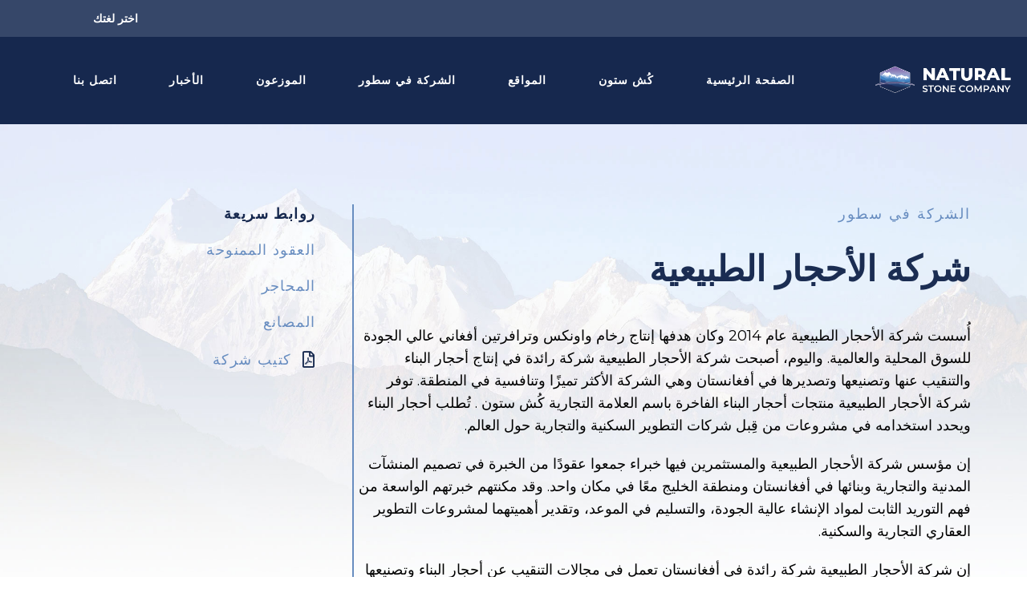

--- FILE ---
content_type: text/html; charset=UTF-8
request_url: https://naturalstone.af/dr/about-natural-stone/
body_size: 17874
content:
<!DOCTYPE html>
<html class="html" dir="rtl" lang="ar">
<head>
	<meta charset="UTF-8">
	<link rel="profile" href="https://gmpg.org/xfn/11">

	<meta name='robots' content='index, follow, max-image-preview:large, max-snippet:-1, max-video-preview:-1' />
		<style>img:is([sizes="auto" i], [sizes^="auto," i]) { contain-intrinsic-size: 3000px 1500px }</style>
		<meta name="viewport" content="width=device-width, initial-scale=1">
	<!-- This site is optimized with the Yoast SEO plugin v21.9 - https://yoast.com/wordpress/plugins/seo/ -->
	<title>About Natural Stone - Natural Stone Company</title>
	<link rel="canonical" href="https://naturalstone.af/dr/about-natural-stone/" />
	<meta property="og:locale" content="ar_AR" />
	<meta property="og:type" content="article" />
	<meta property="og:title" content="About Natural Stone - Natural Stone Company" />
	<meta property="og:description" content="About Us Natural Stone Company The Natural Stone Company was founded in 2014 with the goal of offering Afghanistan&#8217;s high quality marble, onyx, and travertine to domestic and international markets. Today Natural Stone Company is the leading dimension stone mining, processing, and export company in Afghanistan and one of the most competitive world-class stone companies [&hellip;]" />
	<meta property="og:url" content="https://naturalstone.af/dr/about-natural-stone/" />
	<meta property="og:site_name" content="Natural Stone Company" />
	<meta property="article:modified_time" content="2024-01-24T16:28:44+00:00" />
	<meta property="og:image" content="https://naturalstone.af/wp-content/uploads/2020/10/Kush-Stone-Square-with-tagline.png" />
	<meta name="twitter:card" content="summary_large_image" />
	<meta name="twitter:label1" content="وقت القراءة المُقدّر" />
	<meta name="twitter:data1" content="4 دقائق" />
	<script type="application/ld+json" class="yoast-schema-graph">{"@context":"https://schema.org","@graph":[{"@type":"WebPage","@id":"https://naturalstone.af/about-natural-stone/","url":"https://naturalstone.af/about-natural-stone/","name":"About Natural Stone - Natural Stone Company","isPartOf":{"@id":"https://naturalstone.af/#website"},"primaryImageOfPage":{"@id":"https://naturalstone.af/about-natural-stone/#primaryimage"},"image":{"@id":"https://naturalstone.af/about-natural-stone/#primaryimage"},"thumbnailUrl":"https://naturalstone.af/wp-content/uploads/2020/10/Kush-Stone-Square-with-tagline.png","datePublished":"2020-07-18T14:05:05+00:00","dateModified":"2024-01-24T16:28:44+00:00","breadcrumb":{"@id":"https://naturalstone.af/about-natural-stone/#breadcrumb"},"inLanguage":"ar","potentialAction":[{"@type":"ReadAction","target":["https://naturalstone.af/about-natural-stone/"]}]},{"@type":"ImageObject","inLanguage":"ar","@id":"https://naturalstone.af/about-natural-stone/#primaryimage","url":"https://naturalstone.af/wp-content/uploads/2020/10/Kush-Stone-Square-with-tagline.png","contentUrl":"https://naturalstone.af/wp-content/uploads/2020/10/Kush-Stone-Square-with-tagline.png","width":800,"height":642,"caption":"Kush Stone"},{"@type":"BreadcrumbList","@id":"https://naturalstone.af/about-natural-stone/#breadcrumb","itemListElement":[{"@type":"ListItem","position":1,"name":"Home","item":"https://naturalstone.af/"},{"@type":"ListItem","position":2,"name":"About Natural Stone"}]},{"@type":"WebSite","@id":"https://naturalstone.af/#website","url":"https://naturalstone.af/","name":"Natural Stone Company","description":"Kush Stone","potentialAction":[{"@type":"SearchAction","target":{"@type":"EntryPoint","urlTemplate":"https://naturalstone.af/?s={search_term_string}"},"query-input":"required name=search_term_string"}],"inLanguage":"ar"}]}</script>
	<!-- / Yoast SEO plugin. -->


<link rel="alternate" type="application/rss+xml" title="Natural Stone Company &laquo; الخلاصة" href="https://naturalstone.af/dr/feed/" />
<link rel="alternate" type="application/rss+xml" title="Natural Stone Company &laquo; خلاصة التعليقات" href="https://naturalstone.af/dr/comments/feed/" />
		<style>
			.lazyload,
			.lazyloading {
				max-width: 100%;
			}
		</style>
		<script type="text/javascript">
/* <![CDATA[ */
window._wpemojiSettings = {"baseUrl":"https:\/\/s.w.org\/images\/core\/emoji\/14.0.0\/72x72\/","ext":".png","svgUrl":"https:\/\/s.w.org\/images\/core\/emoji\/14.0.0\/svg\/","svgExt":".svg","source":{"concatemoji":"https:\/\/naturalstone.af\/wp-includes\/js\/wp-emoji-release.min.js?ver=6.4.7"}};
/*! This file is auto-generated */
!function(i,n){var o,s,e;function c(e){try{var t={supportTests:e,timestamp:(new Date).valueOf()};sessionStorage.setItem(o,JSON.stringify(t))}catch(e){}}function p(e,t,n){e.clearRect(0,0,e.canvas.width,e.canvas.height),e.fillText(t,0,0);var t=new Uint32Array(e.getImageData(0,0,e.canvas.width,e.canvas.height).data),r=(e.clearRect(0,0,e.canvas.width,e.canvas.height),e.fillText(n,0,0),new Uint32Array(e.getImageData(0,0,e.canvas.width,e.canvas.height).data));return t.every(function(e,t){return e===r[t]})}function u(e,t,n){switch(t){case"flag":return n(e,"\ud83c\udff3\ufe0f\u200d\u26a7\ufe0f","\ud83c\udff3\ufe0f\u200b\u26a7\ufe0f")?!1:!n(e,"\ud83c\uddfa\ud83c\uddf3","\ud83c\uddfa\u200b\ud83c\uddf3")&&!n(e,"\ud83c\udff4\udb40\udc67\udb40\udc62\udb40\udc65\udb40\udc6e\udb40\udc67\udb40\udc7f","\ud83c\udff4\u200b\udb40\udc67\u200b\udb40\udc62\u200b\udb40\udc65\u200b\udb40\udc6e\u200b\udb40\udc67\u200b\udb40\udc7f");case"emoji":return!n(e,"\ud83e\udef1\ud83c\udffb\u200d\ud83e\udef2\ud83c\udfff","\ud83e\udef1\ud83c\udffb\u200b\ud83e\udef2\ud83c\udfff")}return!1}function f(e,t,n){var r="undefined"!=typeof WorkerGlobalScope&&self instanceof WorkerGlobalScope?new OffscreenCanvas(300,150):i.createElement("canvas"),a=r.getContext("2d",{willReadFrequently:!0}),o=(a.textBaseline="top",a.font="600 32px Arial",{});return e.forEach(function(e){o[e]=t(a,e,n)}),o}function t(e){var t=i.createElement("script");t.src=e,t.defer=!0,i.head.appendChild(t)}"undefined"!=typeof Promise&&(o="wpEmojiSettingsSupports",s=["flag","emoji"],n.supports={everything:!0,everythingExceptFlag:!0},e=new Promise(function(e){i.addEventListener("DOMContentLoaded",e,{once:!0})}),new Promise(function(t){var n=function(){try{var e=JSON.parse(sessionStorage.getItem(o));if("object"==typeof e&&"number"==typeof e.timestamp&&(new Date).valueOf()<e.timestamp+604800&&"object"==typeof e.supportTests)return e.supportTests}catch(e){}return null}();if(!n){if("undefined"!=typeof Worker&&"undefined"!=typeof OffscreenCanvas&&"undefined"!=typeof URL&&URL.createObjectURL&&"undefined"!=typeof Blob)try{var e="postMessage("+f.toString()+"("+[JSON.stringify(s),u.toString(),p.toString()].join(",")+"));",r=new Blob([e],{type:"text/javascript"}),a=new Worker(URL.createObjectURL(r),{name:"wpTestEmojiSupports"});return void(a.onmessage=function(e){c(n=e.data),a.terminate(),t(n)})}catch(e){}c(n=f(s,u,p))}t(n)}).then(function(e){for(var t in e)n.supports[t]=e[t],n.supports.everything=n.supports.everything&&n.supports[t],"flag"!==t&&(n.supports.everythingExceptFlag=n.supports.everythingExceptFlag&&n.supports[t]);n.supports.everythingExceptFlag=n.supports.everythingExceptFlag&&!n.supports.flag,n.DOMReady=!1,n.readyCallback=function(){n.DOMReady=!0}}).then(function(){return e}).then(function(){var e;n.supports.everything||(n.readyCallback(),(e=n.source||{}).concatemoji?t(e.concatemoji):e.wpemoji&&e.twemoji&&(t(e.twemoji),t(e.wpemoji)))}))}((window,document),window._wpemojiSettings);
/* ]]> */
</script>
<style id='wp-emoji-styles-inline-css' type='text/css'>

	img.wp-smiley, img.emoji {
		display: inline !important;
		border: none !important;
		box-shadow: none !important;
		height: 1em !important;
		width: 1em !important;
		margin: 0 0.07em !important;
		vertical-align: -0.1em !important;
		background: none !important;
		padding: 0 !important;
	}
</style>
<style id='classic-theme-styles-inline-css' type='text/css'>
/*! This file is auto-generated */
.wp-block-button__link{color:#fff;background-color:#32373c;border-radius:9999px;box-shadow:none;text-decoration:none;padding:calc(.667em + 2px) calc(1.333em + 2px);font-size:1.125em}.wp-block-file__button{background:#32373c;color:#fff;text-decoration:none}
</style>
<style id='global-styles-inline-css' type='text/css'>
body{--wp--preset--color--black: #000000;--wp--preset--color--cyan-bluish-gray: #abb8c3;--wp--preset--color--white: #ffffff;--wp--preset--color--pale-pink: #f78da7;--wp--preset--color--vivid-red: #cf2e2e;--wp--preset--color--luminous-vivid-orange: #ff6900;--wp--preset--color--luminous-vivid-amber: #fcb900;--wp--preset--color--light-green-cyan: #7bdcb5;--wp--preset--color--vivid-green-cyan: #00d084;--wp--preset--color--pale-cyan-blue: #8ed1fc;--wp--preset--color--vivid-cyan-blue: #0693e3;--wp--preset--color--vivid-purple: #9b51e0;--wp--preset--gradient--vivid-cyan-blue-to-vivid-purple: linear-gradient(135deg,rgba(6,147,227,1) 0%,rgb(155,81,224) 100%);--wp--preset--gradient--light-green-cyan-to-vivid-green-cyan: linear-gradient(135deg,rgb(122,220,180) 0%,rgb(0,208,130) 100%);--wp--preset--gradient--luminous-vivid-amber-to-luminous-vivid-orange: linear-gradient(135deg,rgba(252,185,0,1) 0%,rgba(255,105,0,1) 100%);--wp--preset--gradient--luminous-vivid-orange-to-vivid-red: linear-gradient(135deg,rgba(255,105,0,1) 0%,rgb(207,46,46) 100%);--wp--preset--gradient--very-light-gray-to-cyan-bluish-gray: linear-gradient(135deg,rgb(238,238,238) 0%,rgb(169,184,195) 100%);--wp--preset--gradient--cool-to-warm-spectrum: linear-gradient(135deg,rgb(74,234,220) 0%,rgb(151,120,209) 20%,rgb(207,42,186) 40%,rgb(238,44,130) 60%,rgb(251,105,98) 80%,rgb(254,248,76) 100%);--wp--preset--gradient--blush-light-purple: linear-gradient(135deg,rgb(255,206,236) 0%,rgb(152,150,240) 100%);--wp--preset--gradient--blush-bordeaux: linear-gradient(135deg,rgb(254,205,165) 0%,rgb(254,45,45) 50%,rgb(107,0,62) 100%);--wp--preset--gradient--luminous-dusk: linear-gradient(135deg,rgb(255,203,112) 0%,rgb(199,81,192) 50%,rgb(65,88,208) 100%);--wp--preset--gradient--pale-ocean: linear-gradient(135deg,rgb(255,245,203) 0%,rgb(182,227,212) 50%,rgb(51,167,181) 100%);--wp--preset--gradient--electric-grass: linear-gradient(135deg,rgb(202,248,128) 0%,rgb(113,206,126) 100%);--wp--preset--gradient--midnight: linear-gradient(135deg,rgb(2,3,129) 0%,rgb(40,116,252) 100%);--wp--preset--font-size--small: 13px;--wp--preset--font-size--medium: 20px;--wp--preset--font-size--large: 36px;--wp--preset--font-size--x-large: 42px;--wp--preset--spacing--20: 0.44rem;--wp--preset--spacing--30: 0.67rem;--wp--preset--spacing--40: 1rem;--wp--preset--spacing--50: 1.5rem;--wp--preset--spacing--60: 2.25rem;--wp--preset--spacing--70: 3.38rem;--wp--preset--spacing--80: 5.06rem;--wp--preset--shadow--natural: 6px 6px 9px rgba(0, 0, 0, 0.2);--wp--preset--shadow--deep: 12px 12px 50px rgba(0, 0, 0, 0.4);--wp--preset--shadow--sharp: 6px 6px 0px rgba(0, 0, 0, 0.2);--wp--preset--shadow--outlined: 6px 6px 0px -3px rgba(255, 255, 255, 1), 6px 6px rgba(0, 0, 0, 1);--wp--preset--shadow--crisp: 6px 6px 0px rgba(0, 0, 0, 1);}:where(.is-layout-flex){gap: 0.5em;}:where(.is-layout-grid){gap: 0.5em;}body .is-layout-flow > .alignleft{float: left;margin-inline-start: 0;margin-inline-end: 2em;}body .is-layout-flow > .alignright{float: right;margin-inline-start: 2em;margin-inline-end: 0;}body .is-layout-flow > .aligncenter{margin-left: auto !important;margin-right: auto !important;}body .is-layout-constrained > .alignleft{float: left;margin-inline-start: 0;margin-inline-end: 2em;}body .is-layout-constrained > .alignright{float: right;margin-inline-start: 2em;margin-inline-end: 0;}body .is-layout-constrained > .aligncenter{margin-left: auto !important;margin-right: auto !important;}body .is-layout-constrained > :where(:not(.alignleft):not(.alignright):not(.alignfull)){max-width: var(--wp--style--global--content-size);margin-left: auto !important;margin-right: auto !important;}body .is-layout-constrained > .alignwide{max-width: var(--wp--style--global--wide-size);}body .is-layout-flex{display: flex;}body .is-layout-flex{flex-wrap: wrap;align-items: center;}body .is-layout-flex > *{margin: 0;}body .is-layout-grid{display: grid;}body .is-layout-grid > *{margin: 0;}:where(.wp-block-columns.is-layout-flex){gap: 2em;}:where(.wp-block-columns.is-layout-grid){gap: 2em;}:where(.wp-block-post-template.is-layout-flex){gap: 1.25em;}:where(.wp-block-post-template.is-layout-grid){gap: 1.25em;}.has-black-color{color: var(--wp--preset--color--black) !important;}.has-cyan-bluish-gray-color{color: var(--wp--preset--color--cyan-bluish-gray) !important;}.has-white-color{color: var(--wp--preset--color--white) !important;}.has-pale-pink-color{color: var(--wp--preset--color--pale-pink) !important;}.has-vivid-red-color{color: var(--wp--preset--color--vivid-red) !important;}.has-luminous-vivid-orange-color{color: var(--wp--preset--color--luminous-vivid-orange) !important;}.has-luminous-vivid-amber-color{color: var(--wp--preset--color--luminous-vivid-amber) !important;}.has-light-green-cyan-color{color: var(--wp--preset--color--light-green-cyan) !important;}.has-vivid-green-cyan-color{color: var(--wp--preset--color--vivid-green-cyan) !important;}.has-pale-cyan-blue-color{color: var(--wp--preset--color--pale-cyan-blue) !important;}.has-vivid-cyan-blue-color{color: var(--wp--preset--color--vivid-cyan-blue) !important;}.has-vivid-purple-color{color: var(--wp--preset--color--vivid-purple) !important;}.has-black-background-color{background-color: var(--wp--preset--color--black) !important;}.has-cyan-bluish-gray-background-color{background-color: var(--wp--preset--color--cyan-bluish-gray) !important;}.has-white-background-color{background-color: var(--wp--preset--color--white) !important;}.has-pale-pink-background-color{background-color: var(--wp--preset--color--pale-pink) !important;}.has-vivid-red-background-color{background-color: var(--wp--preset--color--vivid-red) !important;}.has-luminous-vivid-orange-background-color{background-color: var(--wp--preset--color--luminous-vivid-orange) !important;}.has-luminous-vivid-amber-background-color{background-color: var(--wp--preset--color--luminous-vivid-amber) !important;}.has-light-green-cyan-background-color{background-color: var(--wp--preset--color--light-green-cyan) !important;}.has-vivid-green-cyan-background-color{background-color: var(--wp--preset--color--vivid-green-cyan) !important;}.has-pale-cyan-blue-background-color{background-color: var(--wp--preset--color--pale-cyan-blue) !important;}.has-vivid-cyan-blue-background-color{background-color: var(--wp--preset--color--vivid-cyan-blue) !important;}.has-vivid-purple-background-color{background-color: var(--wp--preset--color--vivid-purple) !important;}.has-black-border-color{border-color: var(--wp--preset--color--black) !important;}.has-cyan-bluish-gray-border-color{border-color: var(--wp--preset--color--cyan-bluish-gray) !important;}.has-white-border-color{border-color: var(--wp--preset--color--white) !important;}.has-pale-pink-border-color{border-color: var(--wp--preset--color--pale-pink) !important;}.has-vivid-red-border-color{border-color: var(--wp--preset--color--vivid-red) !important;}.has-luminous-vivid-orange-border-color{border-color: var(--wp--preset--color--luminous-vivid-orange) !important;}.has-luminous-vivid-amber-border-color{border-color: var(--wp--preset--color--luminous-vivid-amber) !important;}.has-light-green-cyan-border-color{border-color: var(--wp--preset--color--light-green-cyan) !important;}.has-vivid-green-cyan-border-color{border-color: var(--wp--preset--color--vivid-green-cyan) !important;}.has-pale-cyan-blue-border-color{border-color: var(--wp--preset--color--pale-cyan-blue) !important;}.has-vivid-cyan-blue-border-color{border-color: var(--wp--preset--color--vivid-cyan-blue) !important;}.has-vivid-purple-border-color{border-color: var(--wp--preset--color--vivid-purple) !important;}.has-vivid-cyan-blue-to-vivid-purple-gradient-background{background: var(--wp--preset--gradient--vivid-cyan-blue-to-vivid-purple) !important;}.has-light-green-cyan-to-vivid-green-cyan-gradient-background{background: var(--wp--preset--gradient--light-green-cyan-to-vivid-green-cyan) !important;}.has-luminous-vivid-amber-to-luminous-vivid-orange-gradient-background{background: var(--wp--preset--gradient--luminous-vivid-amber-to-luminous-vivid-orange) !important;}.has-luminous-vivid-orange-to-vivid-red-gradient-background{background: var(--wp--preset--gradient--luminous-vivid-orange-to-vivid-red) !important;}.has-very-light-gray-to-cyan-bluish-gray-gradient-background{background: var(--wp--preset--gradient--very-light-gray-to-cyan-bluish-gray) !important;}.has-cool-to-warm-spectrum-gradient-background{background: var(--wp--preset--gradient--cool-to-warm-spectrum) !important;}.has-blush-light-purple-gradient-background{background: var(--wp--preset--gradient--blush-light-purple) !important;}.has-blush-bordeaux-gradient-background{background: var(--wp--preset--gradient--blush-bordeaux) !important;}.has-luminous-dusk-gradient-background{background: var(--wp--preset--gradient--luminous-dusk) !important;}.has-pale-ocean-gradient-background{background: var(--wp--preset--gradient--pale-ocean) !important;}.has-electric-grass-gradient-background{background: var(--wp--preset--gradient--electric-grass) !important;}.has-midnight-gradient-background{background: var(--wp--preset--gradient--midnight) !important;}.has-small-font-size{font-size: var(--wp--preset--font-size--small) !important;}.has-medium-font-size{font-size: var(--wp--preset--font-size--medium) !important;}.has-large-font-size{font-size: var(--wp--preset--font-size--large) !important;}.has-x-large-font-size{font-size: var(--wp--preset--font-size--x-large) !important;}
.wp-block-navigation a:where(:not(.wp-element-button)){color: inherit;}
:where(.wp-block-post-template.is-layout-flex){gap: 1.25em;}:where(.wp-block-post-template.is-layout-grid){gap: 1.25em;}
:where(.wp-block-columns.is-layout-flex){gap: 2em;}:where(.wp-block-columns.is-layout-grid){gap: 2em;}
.wp-block-pullquote{font-size: 1.5em;line-height: 1.6;}
</style>
<link rel='stylesheet' id='trp-language-switcher-style-css' href='https://naturalstone.af/wp-content/plugins/translatepress-multilingual/assets/css/trp-language-switcher.css?ver=2.7.0' type='text/css' media='all' />
<link rel='stylesheet' id='font-awesome-css' href='https://naturalstone.af/wp-content/themes/oceanwp/assets/fonts/fontawesome/css/all.min.css?ver=5.15.1' type='text/css' media='all' />
<link rel='stylesheet' id='simple-line-icons-css' href='https://naturalstone.af/wp-content/themes/oceanwp/assets/css/third/simple-line-icons.min.css?ver=2.4.0' type='text/css' media='all' />
<link rel='stylesheet' id='magnific-popup-css' href='https://naturalstone.af/wp-content/themes/oceanwp/assets/css/third/magnific-popup.min.css?ver=1.0.0' type='text/css' media='all' />
<link rel='stylesheet' id='slick-css' href='https://naturalstone.af/wp-content/themes/oceanwp/assets/css/third/slick.min.css?ver=1.6.0' type='text/css' media='all' />
<link rel='stylesheet' id='oceanwp-style-css' href='https://naturalstone.af/wp-content/themes/oceanwp/assets/css/style.min.css?ver=2.0.2' type='text/css' media='all' />
<link rel='stylesheet' id='elementor-icons-css' href='https://naturalstone.af/wp-content/plugins/elementor/assets/lib/eicons/css/elementor-icons.min.css?ver=5.35.0' type='text/css' media='all' />
<link rel='stylesheet' id='elementor-frontend-css' href='https://naturalstone.af/wp-content/uploads/elementor/css/custom-frontend-rtl.min.css?ver=1734669672' type='text/css' media='all' />
<link rel='stylesheet' id='elementor-post-9-css' href='https://naturalstone.af/wp-content/uploads/elementor/css/post-9.css?ver=1734669434' type='text/css' media='all' />
<link rel='stylesheet' id='elementor-pro-css' href='https://naturalstone.af/wp-content/uploads/elementor/css/custom-pro-frontend-rtl.min.css?ver=1734669672' type='text/css' media='all' />
<link rel='stylesheet' id='widget-heading-css' href='https://naturalstone.af/wp-content/plugins/elementor/assets/css/widget-heading-rtl.min.css?ver=3.27.7' type='text/css' media='all' />
<link rel='stylesheet' id='e-animation-fadeIn-css' href='https://naturalstone.af/wp-content/plugins/elementor/assets/lib/animations/styles/fadeIn.min.css?ver=3.27.7' type='text/css' media='all' />
<link rel='stylesheet' id='widget-text-editor-css' href='https://naturalstone.af/wp-content/plugins/elementor/assets/css/widget-text-editor-rtl.min.css?ver=3.27.7' type='text/css' media='all' />
<link rel='stylesheet' id='widget-spacer-css' href='https://naturalstone.af/wp-content/plugins/elementor/assets/css/widget-spacer-rtl.min.css?ver=3.27.7' type='text/css' media='all' />
<link rel='stylesheet' id='widget-icon-list-css' href='https://naturalstone.af/wp-content/uploads/elementor/css/custom-widget-icon-list-rtl.min.css?ver=1734669672' type='text/css' media='all' />
<link rel='stylesheet' id='widget-image-css' href='https://naturalstone.af/wp-content/plugins/elementor/assets/css/widget-image-rtl.min.css?ver=3.27.7' type='text/css' media='all' />
<link rel='stylesheet' id='widget-menu-anchor-css' href='https://naturalstone.af/wp-content/plugins/elementor/assets/css/widget-menu-anchor-rtl.min.css?ver=3.27.7' type='text/css' media='all' />
<link rel='stylesheet' id='elementor-post-937-css' href='https://naturalstone.af/wp-content/uploads/elementor/css/post-937.css?ver=1734678518' type='text/css' media='all' />
<link rel='stylesheet' id='elementor-post-1747-css' href='https://naturalstone.af/wp-content/uploads/elementor/css/post-1747.css?ver=1734669434' type='text/css' media='all' />
<link rel='stylesheet' id='elementor-post-657-css' href='https://naturalstone.af/wp-content/uploads/elementor/css/post-657.css?ver=1734669434' type='text/css' media='all' />
<link rel='stylesheet' id='google-fonts-1-css' href='https://fonts.googleapis.com/css?family=Roboto%3A100%2C100italic%2C200%2C200italic%2C300%2C300italic%2C400%2C400italic%2C500%2C500italic%2C600%2C600italic%2C700%2C700italic%2C800%2C800italic%2C900%2C900italic%7CRoboto+Slab%3A100%2C100italic%2C200%2C200italic%2C300%2C300italic%2C400%2C400italic%2C500%2C500italic%2C600%2C600italic%2C700%2C700italic%2C800%2C800italic%2C900%2C900italic%7CMontserrat%3A100%2C100italic%2C200%2C200italic%2C300%2C300italic%2C400%2C400italic%2C500%2C500italic%2C600%2C600italic%2C700%2C700italic%2C800%2C800italic%2C900%2C900italic&#038;display=auto&#038;ver=6.4.7' type='text/css' media='all' />
<link rel='stylesheet' id='elementor-icons-shared-0-css' href='https://naturalstone.af/wp-content/plugins/elementor/assets/lib/font-awesome/css/fontawesome.min.css?ver=5.15.3' type='text/css' media='all' />
<link rel='stylesheet' id='elementor-icons-fa-regular-css' href='https://naturalstone.af/wp-content/plugins/elementor/assets/lib/font-awesome/css/regular.min.css?ver=5.15.3' type='text/css' media='all' />
<link rel='stylesheet' id='elementor-icons-fa-solid-css' href='https://naturalstone.af/wp-content/plugins/elementor/assets/lib/font-awesome/css/solid.min.css?ver=5.15.3' type='text/css' media='all' />
<link rel='stylesheet' id='elementor-icons-fa-brands-css' href='https://naturalstone.af/wp-content/plugins/elementor/assets/lib/font-awesome/css/brands.min.css?ver=5.15.3' type='text/css' media='all' />
<link rel="preconnect" href="https://fonts.gstatic.com/" crossorigin><script type="text/javascript" src="https://naturalstone.af/wp-includes/js/jquery/jquery.min.js?ver=3.7.1" id="jquery-core-js"></script>
<script type="text/javascript" src="https://naturalstone.af/wp-includes/js/jquery/jquery-migrate.min.js?ver=3.4.1" id="jquery-migrate-js"></script>
<link rel="https://api.w.org/" href="https://naturalstone.af/dr/wp-json/" /><link rel="alternate" type="application/json" href="https://naturalstone.af/dr/wp-json/wp/v2/pages/937" /><link rel="EditURI" type="application/rsd+xml" title="RSD" href="https://naturalstone.af/xmlrpc.php?rsd" />
<link rel="stylesheet" href="https://naturalstone.af/wp-content/themes/oceanwp/rtl.css" type="text/css" media="screen" /><meta name="generator" content="WordPress 6.4.7" />
<link rel='shortlink' href='https://naturalstone.af/dr/?p=937' />
<link rel="alternate" type="application/json+oembed" href="https://naturalstone.af/dr/wp-json/oembed/1.0/embed?url=https%3A%2F%2Fnaturalstone.af%2Fdr%2Fabout-natural-stone%2F" />
<link rel="alternate" type="text/xml+oembed" href="https://naturalstone.af/dr/wp-json/oembed/1.0/embed?url=https%3A%2F%2Fnaturalstone.af%2Fdr%2Fabout-natural-stone%2F&#038;format=xml" />
<link rel="alternate" hreflang="en-US" href="https://naturalstone.af/about-natural-stone/"/>
<link rel="alternate" hreflang="ps" href="https://naturalstone.af/ps/about-natural-stone/"/>
<link rel="alternate" hreflang="fa" href="https://naturalstone.af/fa/about-natural-stone/"/>
<link rel="alternate" hreflang="ar" href="https://naturalstone.af/dr/about-natural-stone/"/>
<link rel="alternate" hreflang="fr-FR" href="https://naturalstone.af/fr/about-natural-stone/"/>
<link rel="alternate" hreflang="it-IT" href="https://naturalstone.af/it/about-natural-stone/"/>
<link rel="alternate" hreflang="ru-RU" href="https://naturalstone.af/ru/about-natural-stone/"/>
<link rel="alternate" hreflang="es-ES" href="https://naturalstone.af/es/about-natural-stone/"/>
<link rel="alternate" hreflang="de-DE" href="https://naturalstone.af/de/about-natural-stone/"/>
<link rel="alternate" hreflang="en" href="https://naturalstone.af/about-natural-stone/"/>
<link rel="alternate" hreflang="fr" href="https://naturalstone.af/fr/about-natural-stone/"/>
<link rel="alternate" hreflang="it" href="https://naturalstone.af/it/about-natural-stone/"/>
<link rel="alternate" hreflang="ru" href="https://naturalstone.af/ru/about-natural-stone/"/>
<link rel="alternate" hreflang="es" href="https://naturalstone.af/es/about-natural-stone/"/>
<link rel="alternate" hreflang="de" href="https://naturalstone.af/de/about-natural-stone/"/>
		<script>
			document.documentElement.className = document.documentElement.className.replace('no-js', 'js');
		</script>
				<style>
			.no-js img.lazyload {
				display: none;
			}

			figure.wp-block-image img.lazyloading {
				min-width: 150px;
			}

			.lazyload,
			.lazyloading {
				--smush-placeholder-width: 100px;
				--smush-placeholder-aspect-ratio: 1/1;
				width: var(--smush-image-width, var(--smush-placeholder-width)) !important;
				aspect-ratio: var(--smush-image-aspect-ratio, var(--smush-placeholder-aspect-ratio)) !important;
			}

						.lazyload, .lazyloading {
				opacity: 0;
			}

			.lazyloaded {
				opacity: 1;
				transition: opacity 400ms;
				transition-delay: 0ms;
			}

					</style>
		<meta name="generator" content="Elementor 3.27.7; features: additional_custom_breakpoints; settings: css_print_method-external, google_font-enabled, font_display-auto">
			<style>
				.e-con.e-parent:nth-of-type(n+4):not(.e-lazyloaded):not(.e-no-lazyload),
				.e-con.e-parent:nth-of-type(n+4):not(.e-lazyloaded):not(.e-no-lazyload) * {
					background-image: none !important;
				}
				@media screen and (max-height: 1024px) {
					.e-con.e-parent:nth-of-type(n+3):not(.e-lazyloaded):not(.e-no-lazyload),
					.e-con.e-parent:nth-of-type(n+3):not(.e-lazyloaded):not(.e-no-lazyload) * {
						background-image: none !important;
					}
				}
				@media screen and (max-height: 640px) {
					.e-con.e-parent:nth-of-type(n+2):not(.e-lazyloaded):not(.e-no-lazyload),
					.e-con.e-parent:nth-of-type(n+2):not(.e-lazyloaded):not(.e-no-lazyload) * {
						background-image: none !important;
					}
				}
			</style>
			<link rel="icon" href="https://naturalstone.af/wp-content/uploads/2020/07/cropped-favicon-32x32.png" sizes="32x32" />
<link rel="icon" href="https://naturalstone.af/wp-content/uploads/2020/07/cropped-favicon-192x192.png" sizes="192x192" />
<link rel="apple-touch-icon" href="https://naturalstone.af/wp-content/uploads/2020/07/cropped-favicon-180x180.png" />
<meta name="msapplication-TileImage" content="https://naturalstone.af/wp-content/uploads/2020/07/cropped-favicon-270x270.png" />
		<style type="text/css" id="wp-custom-css">
			#site-header{position:relative;width:100%;background-color:#fff;border-bottom:0 solid #f1f1f1;z-index:100}.elementor-970 .elementor-element.elementor-element-2fdb6c4 .elementor-icon-list-text{color:#000000;padding-left:10px;direction:ltr}.elementor-1546 .elementor-element.elementor-element-4930abe .elementor-icon-list-text{color:#000000;padding-left:10px;direction:ltr}.elementor-1546 .elementor-element.elementor-element-84c3e55 .elementor-icon-list-text{color:#000000;padding-left:10px;direction:ltr}.elementor-1625 .elementor-element.elementor-element-55ad16a .elementor-icon-list-text{color:#000000;padding-left:10px;direction:ltr}.elementor-1562 .elementor-element.elementor-element-7b2ecfed .elementor-icon-list-text{color:#000000;padding-left:10px;direction:ltr}		</style>
		<!-- OceanWP CSS -->
<style type="text/css">
/* Header CSS */#site-header.has-header-media .overlay-header-media{background-color:rgba(0,0,0,0.5)}
</style></head>

<body class="rtl page-template page-template-elementor_header_footer page page-id-937 wp-embed-responsive translatepress-ar oceanwp-theme dropdown-mobile default-breakpoint has-sidebar content-right-sidebar page-header-disabled has-breadcrumbs elementor-default elementor-template-full-width elementor-kit-9 elementor-page elementor-page-937" itemscope="itemscope" itemtype="https://schema.org/WebPage">

	
	
	<div id="outer-wrap" class="site clr">

		<a class="skip-link screen-reader-text" href="#main" data-no-translation="" data-trp-gettext="">تخطى الى المحتوى</a>

		
		<div id="wrap" class="clr">

			
			
<header id="site-header" class="clr" data-height="74" itemscope="itemscope" itemtype="https://schema.org/WPHeader" role="banner">

			<div data-elementor-type="header" data-elementor-id="1747" class="elementor elementor-1747 elementor-location-header" data-elementor-post-type="elementor_library">
					<div class="elementor-section-wrap">
								<section class="elementor-section elementor-top-section elementor-element elementor-element-21e93dde elementor-section-boxed elementor-section-height-default elementor-section-height-default" data-id="21e93dde" data-element_type="section" data-settings="{&quot;background_background&quot;:&quot;classic&quot;}">
						<div class="elementor-container elementor-column-gap-default">
					<div class="elementor-column elementor-col-50 elementor-top-column elementor-element elementor-element-2e731f2" data-id="2e731f2" data-element_type="column">
			<div class="elementor-widget-wrap">
							</div>
		</div>
				<div class="elementor-column elementor-col-50 elementor-top-column elementor-element elementor-element-7597200f" data-id="7597200f" data-element_type="column" data-settings="{&quot;background_background&quot;:&quot;classic&quot;}">
			<div class="elementor-widget-wrap elementor-element-populated">
						<div class="elementor-element elementor-element-5b7e54c2 elementor-nav-menu--dropdown-none elementor-widget elementor-widget-nav-menu" data-id="5b7e54c2" data-element_type="widget" data-settings="{&quot;submenu_icon&quot;:{&quot;value&quot;:&quot;&lt;i class=\&quot;\&quot;&gt;&lt;\/i&gt;&quot;,&quot;library&quot;:&quot;&quot;},&quot;layout&quot;:&quot;horizontal&quot;}" data-widget_type="nav-menu.default">
				<div class="elementor-widget-container">
								<nav class="elementor-nav-menu--main elementor-nav-menu__container elementor-nav-menu--layout-horizontal e--pointer-none">
				<ul id="menu-1-5b7e54c2" class="elementor-nav-menu"><li class="menu-item menu-item-type-custom menu-item-object-custom menu-item-has-children menu-item-1444"><a href="#" class="elementor-item elementor-item-anchor">اختر لغتك</a>
<ul class="sub-menu elementor-nav-menu--dropdown">
	<li class="trp-language-switcher-container menu-item menu-item-type-post_type menu-item-object-language_switcher menu-item-3297"><a href="https://naturalstone.af/about-natural-stone/" class="elementor-sub-item elementor-item-anchor"><span data-no-translation><span class="trp-ls-language-name">English</span></span></a></li>
	<li class="trp-language-switcher-container menu-item menu-item-type-post_type menu-item-object-language_switcher menu-item-3304"><a href="https://naturalstone.af/ps/about-natural-stone/" class="elementor-sub-item elementor-item-anchor"><span data-no-translation><span class="trp-ls-language-name">پښتو</span></span></a></li>
	<li class="trp-language-switcher-container menu-item menu-item-type-post_type menu-item-object-language_switcher menu-item-3581"><a href="https://naturalstone.af/fa/about-natural-stone/" class="elementor-sub-item elementor-item-anchor"><span data-no-translation><span class="trp-ls-language-name">دری</span></span></a></li>
	<li class="trp-language-switcher-container menu-item menu-item-type-post_type menu-item-object-language_switcher current-language-menu-item menu-item-3296"><a href="https://naturalstone.af/dr/about-natural-stone/" class="elementor-sub-item"><span data-no-translation><span class="trp-ls-language-name">العربية</span></span></a></li>
	<li class="trp-language-switcher-container menu-item menu-item-type-post_type menu-item-object-language_switcher menu-item-3305"><a href="https://naturalstone.af/es/about-natural-stone/" class="elementor-sub-item elementor-item-anchor"><span data-no-translation><span class="trp-ls-language-name">Español</span></span></a></li>
	<li class="trp-language-switcher-container menu-item menu-item-type-post_type menu-item-object-language_switcher menu-item-3306"><a href="https://naturalstone.af/ru/about-natural-stone/" class="elementor-sub-item elementor-item-anchor"><span data-no-translation><span class="trp-ls-language-name">Русский</span></span></a></li>
	<li class="trp-language-switcher-container menu-item menu-item-type-post_type menu-item-object-language_switcher menu-item-3307"><a href="https://naturalstone.af/it/about-natural-stone/" class="elementor-sub-item elementor-item-anchor"><span data-no-translation><span class="trp-ls-language-name">Italiano</span></span></a></li>
	<li class="trp-language-switcher-container menu-item menu-item-type-post_type menu-item-object-language_switcher menu-item-3308"><a href="https://naturalstone.af/fr/about-natural-stone/" class="elementor-sub-item elementor-item-anchor"><span data-no-translation><span class="trp-ls-language-name">Français</span></span></a></li>
	<li class="trp-language-switcher-container menu-item menu-item-type-post_type menu-item-object-language_switcher menu-item-3391"><a href="https://naturalstone.af/de/about-natural-stone/" class="elementor-sub-item elementor-item-anchor"><span data-no-translation><span class="trp-ls-language-name">Deutsch</span></span></a></li>
</ul>
</li>
</ul>			</nav>
						<nav class="elementor-nav-menu--dropdown elementor-nav-menu__container" aria-hidden="true">
				<ul id="menu-2-5b7e54c2" class="elementor-nav-menu"><li class="menu-item menu-item-type-custom menu-item-object-custom menu-item-has-children menu-item-1444"><a href="#" class="elementor-item elementor-item-anchor" tabindex="-1">اختر لغتك</a>
<ul class="sub-menu elementor-nav-menu--dropdown">
	<li class="trp-language-switcher-container menu-item menu-item-type-post_type menu-item-object-language_switcher menu-item-3297"><a href="https://naturalstone.af/about-natural-stone/" class="elementor-sub-item elementor-item-anchor" tabindex="-1"><span data-no-translation><span class="trp-ls-language-name">English</span></span></a></li>
	<li class="trp-language-switcher-container menu-item menu-item-type-post_type menu-item-object-language_switcher menu-item-3304"><a href="https://naturalstone.af/ps/about-natural-stone/" class="elementor-sub-item elementor-item-anchor" tabindex="-1"><span data-no-translation><span class="trp-ls-language-name">پښتو</span></span></a></li>
	<li class="trp-language-switcher-container menu-item menu-item-type-post_type menu-item-object-language_switcher menu-item-3581"><a href="https://naturalstone.af/fa/about-natural-stone/" class="elementor-sub-item elementor-item-anchor" tabindex="-1"><span data-no-translation><span class="trp-ls-language-name">دری</span></span></a></li>
	<li class="trp-language-switcher-container menu-item menu-item-type-post_type menu-item-object-language_switcher current-language-menu-item menu-item-3296"><a href="https://naturalstone.af/dr/about-natural-stone/" class="elementor-sub-item" tabindex="-1"><span data-no-translation><span class="trp-ls-language-name">العربية</span></span></a></li>
	<li class="trp-language-switcher-container menu-item menu-item-type-post_type menu-item-object-language_switcher menu-item-3305"><a href="https://naturalstone.af/es/about-natural-stone/" class="elementor-sub-item elementor-item-anchor" tabindex="-1"><span data-no-translation><span class="trp-ls-language-name">Español</span></span></a></li>
	<li class="trp-language-switcher-container menu-item menu-item-type-post_type menu-item-object-language_switcher menu-item-3306"><a href="https://naturalstone.af/ru/about-natural-stone/" class="elementor-sub-item elementor-item-anchor" tabindex="-1"><span data-no-translation><span class="trp-ls-language-name">Русский</span></span></a></li>
	<li class="trp-language-switcher-container menu-item menu-item-type-post_type menu-item-object-language_switcher menu-item-3307"><a href="https://naturalstone.af/it/about-natural-stone/" class="elementor-sub-item elementor-item-anchor" tabindex="-1"><span data-no-translation><span class="trp-ls-language-name">Italiano</span></span></a></li>
	<li class="trp-language-switcher-container menu-item menu-item-type-post_type menu-item-object-language_switcher menu-item-3308"><a href="https://naturalstone.af/fr/about-natural-stone/" class="elementor-sub-item elementor-item-anchor" tabindex="-1"><span data-no-translation><span class="trp-ls-language-name">Français</span></span></a></li>
	<li class="trp-language-switcher-container menu-item menu-item-type-post_type menu-item-object-language_switcher menu-item-3391"><a href="https://naturalstone.af/de/about-natural-stone/" class="elementor-sub-item elementor-item-anchor" tabindex="-1"><span data-no-translation><span class="trp-ls-language-name">Deutsch</span></span></a></li>
</ul>
</li>
</ul>			</nav>
						</div>
				</div>
					</div>
		</div>
					</div>
		</section>
				<section class="elementor-section elementor-top-section elementor-element elementor-element-4970f002 elementor-section-height-min-height animated-slow elementor-section-full_width elementor-section-height-default elementor-section-items-middle" data-id="4970f002" data-element_type="section" data-settings="{&quot;background_background&quot;:&quot;classic&quot;,&quot;animation&quot;:&quot;none&quot;,&quot;sticky&quot;:&quot;top&quot;,&quot;sticky_on&quot;:[&quot;desktop&quot;,&quot;tablet&quot;,&quot;mobile&quot;],&quot;sticky_offset&quot;:0,&quot;sticky_effects_offset&quot;:0}">
							<div class="elementor-background-overlay"></div>
							<div class="elementor-container elementor-column-gap-default">
					<div class="elementor-column elementor-col-50 elementor-top-column elementor-element elementor-element-1bc6f44a" data-id="1bc6f44a" data-element_type="column">
			<div class="elementor-widget-wrap elementor-element-populated">
						<div class="elementor-element elementor-element-4f0d65c8 elementor-widget elementor-widget-image" data-id="4f0d65c8" data-element_type="widget" data-widget_type="image.default">
				<div class="elementor-widget-container">
																<a href="https://naturalstone.af/dr/">
							<img width="316" height="69" data-src="https://naturalstone.af/wp-content/uploads/2020/07/Natural-Stone-Company-1.png" class="attachment-full size-full wp-image-1746 lazyload" alt="" data-srcset="https://naturalstone.af/wp-content/uploads/2020/07/Natural-Stone-Company-1.png 316w, https://naturalstone.af/wp-content/uploads/2020/07/Natural-Stone-Company-1-300x66.png 300w" data-sizes="(max-width: 316px) 100vw, 316px" src="[data-uri]" style="--smush-placeholder-width: 316px; --smush-placeholder-aspect-ratio: 316/69;" />								</a>
															</div>
				</div>
					</div>
		</div>
				<div class="elementor-column elementor-col-50 elementor-top-column elementor-element elementor-element-7e10715c" data-id="7e10715c" data-element_type="column">
			<div class="elementor-widget-wrap elementor-element-populated">
						<div class="elementor-element elementor-element-73c62c4d elementor-nav-menu--stretch elementor-nav-menu__text-align-center elementor-nav-menu__align-center elementor-nav-menu--dropdown-tablet elementor-nav-menu--toggle elementor-nav-menu--burger elementor-widget elementor-widget-nav-menu" data-id="73c62c4d" data-element_type="widget" data-settings="{&quot;full_width&quot;:&quot;stretch&quot;,&quot;submenu_icon&quot;:{&quot;value&quot;:&quot;&lt;i class=\&quot;\&quot;&gt;&lt;\/i&gt;&quot;,&quot;library&quot;:&quot;&quot;},&quot;layout&quot;:&quot;horizontal&quot;,&quot;toggle&quot;:&quot;burger&quot;}" data-widget_type="nav-menu.default">
				<div class="elementor-widget-container">
								<nav class="elementor-nav-menu--main elementor-nav-menu__container elementor-nav-menu--layout-horizontal e--pointer-none">
				<ul id="menu-1-73c62c4d" class="elementor-nav-menu"><li class="menu-item menu-item-type-post_type menu-item-object-page menu-item-home menu-item-1643"><a href="https://naturalstone.af/dr/" class="elementor-item">الصفحة الرئيسية</a></li>
<li class="menu-item menu-item-type-custom menu-item-object-custom menu-item-has-children menu-item-2129"><a href="#" class="elementor-item elementor-item-anchor">کُش ستون</a>
<ul class="sub-menu elementor-nav-menu--dropdown">
	<li class="menu-item menu-item-type-post_type menu-item-object-page menu-item-981"><a href="https://naturalstone.af/dr/why-choose-kush-stone/" class="elementor-sub-item">لماذا يجب أن تختار کُش ستون</a></li>
	<li class="menu-item menu-item-type-post_type menu-item-object-page menu-item-2312"><a href="https://naturalstone.af/dr/marble-stone/" class="elementor-sub-item">الرخام</a></li>
	<li class="menu-item menu-item-type-post_type menu-item-object-page menu-item-2046"><a href="https://naturalstone.af/dr/onyx-stone/" class="elementor-sub-item">اونکس</a></li>
	<li class="menu-item menu-item-type-post_type menu-item-object-page menu-item-2047"><a href="https://naturalstone.af/dr/travertine-stone/" class="elementor-sub-item">ترافرتين</a></li>
</ul>
</li>
<li class="menu-item menu-item-type-custom menu-item-object-custom menu-item-has-children menu-item-2313"><a href="#" class="elementor-item elementor-item-anchor">المواقع</a>
<ul class="sub-menu elementor-nav-menu--dropdown">
	<li class="menu-item menu-item-type-custom menu-item-object-custom menu-item-has-children menu-item-1357"><a href="#" class="elementor-sub-item elementor-item-anchor">المصانع</a>
	<ul class="sub-menu elementor-nav-menu--dropdown">
		<li class="menu-item menu-item-type-post_type menu-item-object-page menu-item-1333"><a href="https://naturalstone.af/dr/juma-marble-factory/" class="elementor-sub-item">مجمع جمعة محمدي الصناعي</a></li>
		<li class="menu-item menu-item-type-post_type menu-item-object-page menu-item-1335"><a href="https://naturalstone.af/dr/pol-e-charkhi-factory/" class="elementor-sub-item">الصناعي في بول إي شارخي</a></li>
		<li class="menu-item menu-item-type-post_type menu-item-object-page menu-item-1334"><a href="https://naturalstone.af/dr/paktia-kot-factory/" class="elementor-sub-item">بکتيا كوت الصناعي</a></li>
	</ul>
</li>
	<li class="menu-item menu-item-type-custom menu-item-object-custom menu-item-has-children menu-item-1359"><a href="#" class="elementor-sub-item elementor-item-anchor">محاجر</a>
	<ul class="sub-menu elementor-nav-menu--dropdown">
		<li class="menu-item menu-item-type-post_type menu-item-object-page menu-item-990"><a href="https://naturalstone.af/dr/kunar-marble-quarry/" class="elementor-sub-item">رخام كونر-ننكرهار</a></li>
		<li class="menu-item menu-item-type-post_type menu-item-object-page menu-item-991"><a href="https://naturalstone.af/dr/lolanj-travertine-quarry/" class="elementor-sub-item">لولنج ترافرتين</a></li>
	</ul>
</li>
</ul>
</li>
<li class="menu-item menu-item-type-post_type menu-item-object-page current-menu-item page_item page-item-937 current_page_item menu-item-979"><a href="https://naturalstone.af/dr/about-natural-stone/" aria-current="page" class="elementor-item elementor-item-active">الشركة في سطور</a></li>
<li class="menu-item menu-item-type-post_type menu-item-object-page menu-item-1744"><a href="https://naturalstone.af/dr/kush-stone-distributors/" class="elementor-item">الموزعون</a></li>
<li class="menu-item menu-item-type-post_type menu-item-object-page menu-item-983"><a href="https://naturalstone.af/dr/news/" class="elementor-item">الأخبار</a></li>
<li class="menu-item menu-item-type-post_type menu-item-object-page menu-item-982"><a href="https://naturalstone.af/dr/contact-us/" class="elementor-item">اتصل بنا</a></li>
</ul>			</nav>
					<div class="elementor-menu-toggle" role="button" tabindex="0" aria-label="تبديل القائمة" aria-expanded="false" data-no-translation-aria-label="">
			<i aria-hidden="true" role="presentation" class="elementor-menu-toggle__icon--open eicon-menu-bar"></i><i aria-hidden="true" role="presentation" class="elementor-menu-toggle__icon--close eicon-close"></i>			<span class="elementor-screen-only" data-no-translation="" data-trp-gettext="">قائمة طعام</span>
		</div>
					<nav class="elementor-nav-menu--dropdown elementor-nav-menu__container" aria-hidden="true">
				<ul id="menu-2-73c62c4d" class="elementor-nav-menu"><li class="menu-item menu-item-type-post_type menu-item-object-page menu-item-home menu-item-1643"><a href="https://naturalstone.af/dr/" class="elementor-item" tabindex="-1">الصفحة الرئيسية</a></li>
<li class="menu-item menu-item-type-custom menu-item-object-custom menu-item-has-children menu-item-2129"><a href="#" class="elementor-item elementor-item-anchor" tabindex="-1">کُش ستون</a>
<ul class="sub-menu elementor-nav-menu--dropdown">
	<li class="menu-item menu-item-type-post_type menu-item-object-page menu-item-981"><a href="https://naturalstone.af/dr/why-choose-kush-stone/" class="elementor-sub-item" tabindex="-1">لماذا يجب أن تختار کُش ستون</a></li>
	<li class="menu-item menu-item-type-post_type menu-item-object-page menu-item-2312"><a href="https://naturalstone.af/dr/marble-stone/" class="elementor-sub-item" tabindex="-1">الرخام</a></li>
	<li class="menu-item menu-item-type-post_type menu-item-object-page menu-item-2046"><a href="https://naturalstone.af/dr/onyx-stone/" class="elementor-sub-item" tabindex="-1">اونکس</a></li>
	<li class="menu-item menu-item-type-post_type menu-item-object-page menu-item-2047"><a href="https://naturalstone.af/dr/travertine-stone/" class="elementor-sub-item" tabindex="-1">ترافرتين</a></li>
</ul>
</li>
<li class="menu-item menu-item-type-custom menu-item-object-custom menu-item-has-children menu-item-2313"><a href="#" class="elementor-item elementor-item-anchor" tabindex="-1">المواقع</a>
<ul class="sub-menu elementor-nav-menu--dropdown">
	<li class="menu-item menu-item-type-custom menu-item-object-custom menu-item-has-children menu-item-1357"><a href="#" class="elementor-sub-item elementor-item-anchor" tabindex="-1">المصانع</a>
	<ul class="sub-menu elementor-nav-menu--dropdown">
		<li class="menu-item menu-item-type-post_type menu-item-object-page menu-item-1333"><a href="https://naturalstone.af/dr/juma-marble-factory/" class="elementor-sub-item" tabindex="-1">مجمع جمعة محمدي الصناعي</a></li>
		<li class="menu-item menu-item-type-post_type menu-item-object-page menu-item-1335"><a href="https://naturalstone.af/dr/pol-e-charkhi-factory/" class="elementor-sub-item" tabindex="-1">الصناعي في بول إي شارخي</a></li>
		<li class="menu-item menu-item-type-post_type menu-item-object-page menu-item-1334"><a href="https://naturalstone.af/dr/paktia-kot-factory/" class="elementor-sub-item" tabindex="-1">بکتيا كوت الصناعي</a></li>
	</ul>
</li>
	<li class="menu-item menu-item-type-custom menu-item-object-custom menu-item-has-children menu-item-1359"><a href="#" class="elementor-sub-item elementor-item-anchor" tabindex="-1">محاجر</a>
	<ul class="sub-menu elementor-nav-menu--dropdown">
		<li class="menu-item menu-item-type-post_type menu-item-object-page menu-item-990"><a href="https://naturalstone.af/dr/kunar-marble-quarry/" class="elementor-sub-item" tabindex="-1">رخام كونر-ننكرهار</a></li>
		<li class="menu-item menu-item-type-post_type menu-item-object-page menu-item-991"><a href="https://naturalstone.af/dr/lolanj-travertine-quarry/" class="elementor-sub-item" tabindex="-1">لولنج ترافرتين</a></li>
	</ul>
</li>
</ul>
</li>
<li class="menu-item menu-item-type-post_type menu-item-object-page current-menu-item page_item page-item-937 current_page_item menu-item-979"><a href="https://naturalstone.af/dr/about-natural-stone/" aria-current="page" class="elementor-item elementor-item-active" tabindex="-1">الشركة في سطور</a></li>
<li class="menu-item menu-item-type-post_type menu-item-object-page menu-item-1744"><a href="https://naturalstone.af/dr/kush-stone-distributors/" class="elementor-item" tabindex="-1">الموزعون</a></li>
<li class="menu-item menu-item-type-post_type menu-item-object-page menu-item-983"><a href="https://naturalstone.af/dr/news/" class="elementor-item" tabindex="-1">الأخبار</a></li>
<li class="menu-item menu-item-type-post_type menu-item-object-page menu-item-982"><a href="https://naturalstone.af/dr/contact-us/" class="elementor-item" tabindex="-1">اتصل بنا</a></li>
</ul>			</nav>
						</div>
				</div>
					</div>
		</div>
					</div>
		</section>
							</div>
				</div>
		
</header><!-- #site-header -->


			
			<main id="main" class="site-main clr"  role="main">

						<div data-elementor-type="wp-page" data-elementor-id="937" class="elementor elementor-937" data-elementor-post-type="page">
						<section class="elementor-section elementor-top-section elementor-element elementor-element-42bd5bf elementor-section-boxed elementor-section-height-default elementor-section-height-default" data-id="42bd5bf" data-element_type="section" data-settings="{&quot;background_background&quot;:&quot;classic&quot;}">
							<div class="elementor-background-overlay"></div>
							<div class="elementor-container elementor-column-gap-default">
					<div class="elementor-column elementor-col-33 elementor-top-column elementor-element elementor-element-f0f72b1" data-id="f0f72b1" data-element_type="column">
			<div class="elementor-widget-wrap elementor-element-populated">
						<div class="elementor-element elementor-element-37b0ef07 elementor-widget elementor-widget-heading" data-id="37b0ef07" data-element_type="widget" data-widget_type="heading.default">
				<div class="elementor-widget-container">
					<h5 class="elementor-heading-title elementor-size-default">الشركة في سطور</h5>				</div>
				</div>
				<div class="elementor-element elementor-element-18e145b2 animated-slow elementor-invisible elementor-widget elementor-widget-heading" data-id="18e145b2" data-element_type="widget" data-settings="{&quot;_animation&quot;:&quot;fadeIn&quot;,&quot;_animation_delay&quot;:300}" data-widget_type="heading.default">
				<div class="elementor-widget-container">
					<h1 class="elementor-heading-title elementor-size-default">شركة الأحجار الطبيعية</h1>				</div>
				</div>
				<div class="elementor-element elementor-element-a2b076d elementor-widget elementor-widget-text-editor" data-id="a2b076d" data-element_type="widget" data-widget_type="text-editor.default">
				<div class="elementor-widget-container">
									<p>أُسست شركة الأحجار الطبيعية عام 2014 وكان هدفها إنتاج رخام واونکس وترافرتين أفغاني عالي الجودة للسوق المحلية والعالمية. واليوم، أصبحت شركة الأحجار الطبيعية شركة رائدة في إنتاج أحجار البناء والتنقيب عنها وتصنيعها وتصديرها في أفغانستان وهي الشركة الأكثر تميزًا وتنافسية في المنطقة. توفر شركة الأحجار الطبيعية منتجات أحجار البناء الفاخرة باسم العلامة التجارية کُش ستون . تُطلب أحجار البناء ويحدد استخدامه في مشروعات من قِبل شركات التطوير السكنية والتجارية حول العالم.</p><p>إن مؤسس شركة الأحجار الطبيعية والمستثمرين فيها خبراء جمعوا عقودًا من الخبرة في تصميم المنشآت المدنية والتجارية وبنائها في أفغانستان ومنطقة الخليج معًا في مكان واحد. وقد مكنتهم خبرتهم الواسعة من فهم التوريد الثابت لمواد الإنشاء عالية الجودة، والتسليم في الموعد، وتقدير أهميتهما لمشروعات التطوير العقاري التجارية والسكنية.</p><p>إن شركة الأحجار الطبيعية شركة رائدة في أفغانستان تعمل في مجالات التنقيب عن أحجار البناء وتصنيعها واستخراجها وتقديمها إلى الأسواق العالمية.</p>								</div>
				</div>
					</div>
		</div>
				<div class="elementor-column elementor-col-33 elementor-top-column elementor-element elementor-element-1fad181 elementor-hidden-phone" data-id="1fad181" data-element_type="column">
			<div class="elementor-widget-wrap elementor-element-populated">
						<div class="elementor-element elementor-element-e8ef226 elementor-widget elementor-widget-spacer" data-id="e8ef226" data-element_type="widget" data-widget_type="spacer.default">
				<div class="elementor-widget-container">
							<div class="elementor-spacer">
			<div class="elementor-spacer-inner"></div>
		</div>
						</div>
				</div>
					</div>
		</div>
				<div class="elementor-column elementor-col-33 elementor-top-column elementor-element elementor-element-a805629" data-id="a805629" data-element_type="column">
			<div class="elementor-widget-wrap elementor-element-populated">
						<div class="elementor-element elementor-element-31fac25 elementor-widget elementor-widget-heading" data-id="31fac25" data-element_type="widget" data-widget_type="heading.default">
				<div class="elementor-widget-container">
					<h5 class="elementor-heading-title elementor-size-default">روابط سريعة</h5>				</div>
				</div>
				<div class="elementor-element elementor-element-5bdec18 elementor-widget elementor-widget-heading" data-id="5bdec18" data-element_type="widget" data-widget_type="heading.default">
				<div class="elementor-widget-container">
					<h5 class="elementor-heading-title elementor-size-default"><a href="#awards">العقود الممنوحة</a></h5>				</div>
				</div>
				<div class="elementor-element elementor-element-85698fd elementor-widget elementor-widget-heading" data-id="85698fd" data-element_type="widget" data-widget_type="heading.default">
				<div class="elementor-widget-container">
					<h5 class="elementor-heading-title elementor-size-default"><a href="#quarry">المحاجر</a></h5>				</div>
				</div>
				<div class="elementor-element elementor-element-9e974be elementor-widget elementor-widget-heading" data-id="9e974be" data-element_type="widget" data-widget_type="heading.default">
				<div class="elementor-widget-container">
					<h5 class="elementor-heading-title elementor-size-default"><a href="#factories">المصانع</a></h5>				</div>
				</div>
				<div class="elementor-element elementor-element-aaaa369 elementor-list-item-link-full_width elementor-widget elementor-widget-icon-list" data-id="aaaa369" data-element_type="widget" data-widget_type="icon-list.default">
				<div class="elementor-widget-container">
							<ul class="elementor-icon-list-items">
							<li class="elementor-icon-list-item">
											<a href="https://naturalstone.af/wp-content/uploads/2020/11/English_Kush_Stone_Brochure.pdf" target="_blank">

												<span class="elementor-icon-list-icon">
							<i aria-hidden="true" class="far fa-file-pdf"></i>						</span>
										<span class="elementor-icon-list-text">كتيب شركة</span>
											</a>
									</li>
						</ul>
						</div>
				</div>
					</div>
		</div>
					</div>
		</section>
				<section class="elementor-section elementor-top-section elementor-element elementor-element-e250c40 elementor-reverse-tablet elementor-reverse-mobile elementor-section-boxed elementor-section-height-default elementor-section-height-default" data-id="e250c40" data-element_type="section">
						<div class="elementor-container elementor-column-gap-default">
					<div class="elementor-column elementor-col-100 elementor-top-column elementor-element elementor-element-c4c01d1" data-id="c4c01d1" data-element_type="column" data-settings="{&quot;background_background&quot;:&quot;classic&quot;}">
			<div class="elementor-widget-wrap elementor-element-populated">
						<div class="elementor-element elementor-element-186a19a elementor-widget elementor-widget-heading" data-id="186a19a" data-element_type="widget" data-widget_type="heading.default">
				<div class="elementor-widget-container">
					<h4 class="elementor-heading-title elementor-size-default">مواد الأحجار المطابقة للمعايير العالمية</h4>				</div>
				</div>
				<section class="elementor-section elementor-inner-section elementor-element elementor-element-d35b516 elementor-section-boxed elementor-section-height-default elementor-section-height-default" data-id="d35b516" data-element_type="section">
						<div class="elementor-container elementor-column-gap-default">
					<div class="elementor-column elementor-col-33 elementor-inner-column elementor-element elementor-element-63edb4a" data-id="63edb4a" data-element_type="column">
			<div class="elementor-widget-wrap elementor-element-populated">
						<div class="elementor-element elementor-element-9888289 elementor-widget elementor-widget-image" data-id="9888289" data-element_type="widget" data-widget_type="image.default">
				<div class="elementor-widget-container">
															<img fetchpriority="high" decoding="async" width="800" height="642" src="https://naturalstone.af/wp-content/uploads/2020/10/Kush-Stone-Square-with-tagline.png" class="attachment-large size-large wp-image-2666" alt="Kush Stone" srcset="https://naturalstone.af/wp-content/uploads/2020/10/Kush-Stone-Square-with-tagline.png 800w, https://naturalstone.af/wp-content/uploads/2020/10/Kush-Stone-Square-with-tagline-300x241.png 300w, https://naturalstone.af/wp-content/uploads/2020/10/Kush-Stone-Square-with-tagline-768x616.png 768w" sizes="(max-width: 800px) 100vw, 800px" />															</div>
				</div>
					</div>
		</div>
				<div class="elementor-column elementor-col-33 elementor-inner-column elementor-element elementor-element-88032b8" data-id="88032b8" data-element_type="column">
			<div class="elementor-widget-wrap elementor-element-populated">
						<div class="elementor-element elementor-element-acc073b elementor-widget elementor-widget-text-editor" data-id="acc073b" data-element_type="widget" data-widget_type="text-editor.default">
				<div class="elementor-widget-container">
									<p>The Natural Stone Company products sell under the brand name of Kush Stone globally. Any products sold under the Kush Stone brand are environmentally safe, free of asbestos, and compliant with international standards of construction materials for both interior and exterior building applications. </p>								</div>
				</div>
					</div>
		</div>
				<div class="elementor-column elementor-col-33 elementor-inner-column elementor-element elementor-element-e2b5258" data-id="e2b5258" data-element_type="column">
			<div class="elementor-widget-wrap elementor-element-populated">
						<div class="elementor-element elementor-element-4e66205 elementor-list-item-link-full_width elementor-widget elementor-widget-icon-list" data-id="4e66205" data-element_type="widget" data-widget_type="icon-list.default">
				<div class="elementor-widget-container">
							<ul class="elementor-icon-list-items">
							<li class="elementor-icon-list-item">
											<span class="elementor-icon-list-icon">
							<i aria-hidden="true" class="fas fa-check"></i>						</span>
										<span class="elementor-icon-list-text">آمن على البيئة</span>
									</li>
								<li class="elementor-icon-list-item">
											<span class="elementor-icon-list-icon">
							<i aria-hidden="true" class="fas fa-check"></i>						</span>
										<span class="elementor-icon-list-text">خالٍ من الأسبستوس</span>
									</li>
								<li class="elementor-icon-list-item">
											<span class="elementor-icon-list-icon">
							<i aria-hidden="true" class="fas fa-check"></i>						</span>
										<span class="elementor-icon-list-text">متوافق مع معايير البناء الدولية</span>
									</li>
						</ul>
						</div>
				</div>
					</div>
		</div>
					</div>
		</section>
				<div class="elementor-element elementor-element-0ab2cae elementor-widget elementor-widget-menu-anchor" data-id="0ab2cae" data-element_type="widget" data-widget_type="menu-anchor.default">
				<div class="elementor-widget-container">
							<div class="elementor-menu-anchor" id="awards"></div>
						</div>
				</div>
					</div>
		</div>
					</div>
		</section>
				<section class="elementor-section elementor-top-section elementor-element elementor-element-c6b9081 elementor-reverse-tablet elementor-reverse-mobile elementor-section-boxed elementor-section-height-default elementor-section-height-default" data-id="c6b9081" data-element_type="section" data-settings="{&quot;background_background&quot;:&quot;classic&quot;}">
						<div class="elementor-container elementor-column-gap-default">
					<div class="elementor-column elementor-col-100 elementor-top-column elementor-element elementor-element-20220ee" data-id="20220ee" data-element_type="column" data-settings="{&quot;background_background&quot;:&quot;classic&quot;}">
			<div class="elementor-widget-wrap elementor-element-populated">
						<div class="elementor-element elementor-element-e00a938 elementor-widget elementor-widget-heading" data-id="e00a938" data-element_type="widget" data-widget_type="heading.default">
				<div class="elementor-widget-container">
					<h2 class="elementor-heading-title elementor-size-default">العقود الممنوحة</h2>				</div>
				</div>
				<div class="elementor-element elementor-element-7f222b0 elementor-widget elementor-widget-heading" data-id="7f222b0" data-element_type="widget" data-widget_type="heading.default">
				<div class="elementor-widget-container">
					<h3 class="elementor-heading-title elementor-size-default">وزارة التعدين والبترول</h3>				</div>
				</div>
				<div class="elementor-element elementor-element-a5f5ac0 elementor-widget elementor-widget-text-editor" data-id="a5f5ac0" data-element_type="widget" data-widget_type="text-editor.default">
				<div class="elementor-widget-container">
									<p>في أبريل 2020 ، منحت وزارة المناجم والبترول الأفغانية لشركة الحجر الطبيعي تصريحين للتعدين لرواسب كبيرة من الرخام الأبيض والحجر الجيري في وسط أفغانستان. مع لوائح التعدين الصارمة الجديدة في البلاد ، فإن الحصول على هذه الجوائز يدل على القوة الاقتصادية والمالية لشركة Natural Stone Company بالإضافة إلى قدرتها الفنية غير العادية في الاستغلال المستدام للبيئة لرواسب الحجر الطبيعي الكبيرة.</p>								</div>
				</div>
				<div class="elementor-element elementor-element-0ffbad9 elementor-widget elementor-widget-image" data-id="0ffbad9" data-element_type="widget" data-widget_type="image.default">
				<div class="elementor-widget-container">
															<img decoding="async" width="1431" height="397" data-src="https://naturalstone.af/wp-content/uploads/2020/08/MoMP-Logo-Color-English_Small.png" class="attachment-full size-full wp-image-1937 lazyload" alt="" data-srcset="https://naturalstone.af/wp-content/uploads/2020/08/MoMP-Logo-Color-English_Small.png 1431w, https://naturalstone.af/wp-content/uploads/2020/08/MoMP-Logo-Color-English_Small-300x83.png 300w, https://naturalstone.af/wp-content/uploads/2020/08/MoMP-Logo-Color-English_Small-1024x284.png 1024w, https://naturalstone.af/wp-content/uploads/2020/08/MoMP-Logo-Color-English_Small-768x213.png 768w" data-sizes="(max-width: 1431px) 100vw, 1431px" src="[data-uri]" style="--smush-placeholder-width: 1431px; --smush-placeholder-aspect-ratio: 1431/397;" />															</div>
				</div>
				<div class="elementor-element elementor-element-24ba4be elementor-widget elementor-widget-menu-anchor" data-id="24ba4be" data-element_type="widget" data-widget_type="menu-anchor.default">
				<div class="elementor-widget-container">
							<div class="elementor-menu-anchor" id="quarry"></div>
						</div>
				</div>
					</div>
		</div>
					</div>
		</section>
				<section class="elementor-section elementor-top-section elementor-element elementor-element-55f1c2c elementor-section-boxed elementor-section-height-default elementor-section-height-default" data-id="55f1c2c" data-element_type="section" data-settings="{&quot;background_background&quot;:&quot;classic&quot;}">
						<div class="elementor-container elementor-column-gap-default">
					<div class="elementor-column elementor-col-100 elementor-top-column elementor-element elementor-element-5e2db60" data-id="5e2db60" data-element_type="column">
			<div class="elementor-widget-wrap elementor-element-populated">
						<div class="elementor-element elementor-element-04d9f8d elementor-widget elementor-widget-heading" data-id="04d9f8d" data-element_type="widget" data-widget_type="heading.default">
				<div class="elementor-widget-container">
					<h2 class="elementor-heading-title elementor-size-default">محاجر</h2>				</div>
				</div>
				<div class="elementor-element elementor-element-51d64eb elementor-widget elementor-widget-text-editor" data-id="51d64eb" data-element_type="widget" data-widget_type="text-editor.default">
				<div class="elementor-widget-container">
									<p>Natural Stone Company has two quarries across 4.1 square kilometers:</p><p><strong><a href="https://naturalstone.af/dr/kunar-marble-quarry/">محجر رخام كونر-ننكرهار</a></strong></p><p><strong><a href="https://naturalstone.af/dr/lolanj-travertine-quarry/">محجر لولنج للترافرتين</a></strong></p><p>دمجت شركة الأحجار الطبيعية التنقيب والتصنيع رأسيًا لضمان الوصول المباشر للمواد الموردة والقدرة على الوفاء بالمواعيد النهائية المحددة لمنتجات کُش ستون . تعمل شركة الأحجار الطبيعية حاليًا في مصنعين متطورين جُهزا بأحدث الآلات والمعدات الإيطالية للقطع والصقل. وتبلغ قدرة الشركة الإنتاجية الحالية 40000 متر مربع من الألواح والبلاط في الشهر. تعمل الشركة حاليًا على بناء مصنع ثالث مما سيمكنها من زيادة سعتها الإنتاجية لمنتجات کُش ستون الحالية إضافة إلى إتاحة الفرصة أمامها لتقديم منتجات متخصصة إضافية.</p><p>توفر منتجات شركة الأحجار الطبيعية منتجات متطابقة مع معايير الصناعة الدولية من حيث التكوين والجودة بل تتفوق عليها. تتوافر منتجات شركة الأحجار الطبيعية باسم العلامة التجارية کُش ستون  بأسعار تنافسية في الأسواق المحلية والإقليمية والدولية. ومن خلال قنوات الشركة للتوزيع، تُشحن منتجات کُش ستون  إلى أي مكان في العالم <strong><em>حيث تأتيك کُش ستون  من الطبيعة إليك مباشرة.</em></strong></p><p>The Natural Stone Company continues to develop and grow with the objective to be the top dimension stone exporter from Afghanistan. Since the company’s founding in 2014, the founder of the Natural Stone Company considers the company’s greatest achievement to be the exponential growth of jobs the Natural Stone Company has created in Afghanistan, including in quarrying, processing, sales and marketing, and export operations. The company will continue to create new jobs as they grow and expand, and is committed to generating up to 1,000 direct and indirect jobs that will support long-term community and social development in Afghanistan, ranging from infrastructure to public services, in the areas where the quarries and factories are located.</p>								</div>
				</div>
				<div class="elementor-element elementor-element-5ba0d9c elementor-list-item-link-full_width elementor-widget elementor-widget-icon-list" data-id="5ba0d9c" data-element_type="widget" data-widget_type="icon-list.default">
				<div class="elementor-widget-container">
							<ul class="elementor-icon-list-items">
							<li class="elementor-icon-list-item">
											<span class="elementor-icon-list-icon">
							<i aria-hidden="true" class="fas fa-chevron-right"></i>						</span>
										<span class="elementor-icon-list-text">2 Quarries across 4.1 square kilometers</span>
									</li>
								<li class="elementor-icon-list-item">
											<span class="elementor-icon-list-icon">
							<i aria-hidden="true" class="fas fa-chevron-right"></i>						</span>
										<span class="elementor-icon-list-text">40000 متر مربع من السعة الإنتاجية في الشهر</span>
									</li>
								<li class="elementor-icon-list-item">
											<span class="elementor-icon-list-icon">
							<i aria-hidden="true" class="fas fa-chevron-right"></i>						</span>
										<span class="elementor-icon-list-text">الشحن العالمي والتوزيع</span>
									</li>
						</ul>
						</div>
				</div>
				<div class="elementor-element elementor-element-839ed91 elementor-widget elementor-widget-menu-anchor" data-id="839ed91" data-element_type="widget" data-widget_type="menu-anchor.default">
				<div class="elementor-widget-container">
							<div class="elementor-menu-anchor" id="factories"></div>
						</div>
				</div>
				<div class="elementor-element elementor-element-9c85a6c elementor-widget elementor-widget-spacer" data-id="9c85a6c" data-element_type="widget" data-widget_type="spacer.default">
				<div class="elementor-widget-container">
							<div class="elementor-spacer">
			<div class="elementor-spacer-inner"></div>
		</div>
						</div>
				</div>
					</div>
		</div>
					</div>
		</section>
				<section class="elementor-section elementor-top-section elementor-element elementor-element-add1b9b elementor-section-boxed elementor-section-height-default elementor-section-height-default" data-id="add1b9b" data-element_type="section" data-settings="{&quot;background_background&quot;:&quot;classic&quot;}">
						<div class="elementor-container elementor-column-gap-default">
					<div class="elementor-column elementor-col-100 elementor-top-column elementor-element elementor-element-c464d16" data-id="c464d16" data-element_type="column">
			<div class="elementor-widget-wrap elementor-element-populated">
						<div class="elementor-element elementor-element-2c9b6c8 elementor-widget elementor-widget-heading" data-id="2c9b6c8" data-element_type="widget" data-widget_type="heading.default">
				<div class="elementor-widget-container">
					<h2 class="elementor-heading-title elementor-size-default">المصانع</h2>				</div>
				</div>
				<div class="elementor-element elementor-element-92adc4f elementor-widget elementor-widget-text-editor" data-id="92adc4f" data-element_type="widget" data-widget_type="text-editor.default">
				<div class="elementor-widget-container">
									<p>استثمرت شركة الأحجار الطبيعية في مصنعين متطورين مجهزين بأحدث الآلات والمعدات الإيطالية للقطع والصقل. وهي تبني الآن مصنعًا ثالثًا من أجل زيادة قدرتها الإنتاجية وتقديم مجموعة منتجات أكثر تنوعًا.</p><p>وقد شاركت إحدى الشركات الهندسية والاستشارية المشهورة عالميًا في إيطاليا في تخطيط تلك المصانع وتصميمها. صُممت هذه المصانع وبنيت وفقًا لمعايير التصميم والبناء والهندسة البيئية الأوروبية في المجمعات الصناعية الحديثة في مدينة كابول بأفغانستان.</p><p>وجُهزت تلك المصانع بماكينات تصنيع أحجار متطورة حيث يجري تقطيع كتل أحجار البناء وصقلها باستخدام تقنيات تصنيع الأحجار الأحدث في المجال. تملك خطوط الإنتاج الحديثة القدرة على إنتاج 40000 متر مربع من منتجات الأحجار المصقولة كل شهر مما يمكِّن شركة الأحجار الطبيعية من توفير ألواح وبلاط بأسعار تنافسية للأسواق العالمية.</p><p><a href="https://naturalstone.af/dr/juma-marble-factory/"><strong>مجمع جمعة محمدي الصناعي</strong></a></p><p><a href="https://naturalstone.af/dr/pol-e-charkhi-factory/"><strong>الصناعي في بول إي شارخي</strong></a></p><p><a href="https://naturalstone.af/dr/paktia-kot-factory/"><strong>بکتيا كوت الصناعي</strong></a></p>								</div>
				</div>
				<div class="elementor-element elementor-element-3fff8c6 elementor-widget elementor-widget-spacer" data-id="3fff8c6" data-element_type="widget" data-widget_type="spacer.default">
				<div class="elementor-widget-container">
							<div class="elementor-spacer">
			<div class="elementor-spacer-inner"></div>
		</div>
						</div>
				</div>
					</div>
		</div>
					</div>
		</section>
				</div>
		
	</main><!-- #main -->

	
	
			<div data-elementor-type="footer" data-elementor-id="657" class="elementor elementor-657 elementor-location-footer" data-elementor-post-type="elementor_library">
					<div class="elementor-section-wrap">
								<footer class="elementor-section elementor-top-section elementor-element elementor-element-4e54a7ec elementor-section-boxed elementor-section-height-default elementor-section-height-default" data-id="4e54a7ec" data-element_type="section" data-settings="{&quot;background_background&quot;:&quot;classic&quot;}">
							<div class="elementor-background-overlay"></div>
							<div class="elementor-container elementor-column-gap-default">
					<div class="elementor-column elementor-col-100 elementor-top-column elementor-element elementor-element-1a5e3703" data-id="1a5e3703" data-element_type="column">
			<div class="elementor-widget-wrap elementor-element-populated">
						<section class="elementor-section elementor-inner-section elementor-element elementor-element-37939412 elementor-section-boxed elementor-section-height-default elementor-section-height-default" data-id="37939412" data-element_type="section">
						<div class="elementor-container elementor-column-gap-default">
					<div class="elementor-column elementor-col-20 elementor-inner-column elementor-element elementor-element-1127ce78" data-id="1127ce78" data-element_type="column">
			<div class="elementor-widget-wrap elementor-element-populated">
						<div class="elementor-element elementor-element-6334f764 elementor-widget elementor-widget-heading" data-id="6334f764" data-element_type="widget" data-widget_type="heading.default">
				<div class="elementor-widget-container">
					<h4 class="elementor-heading-title elementor-size-default">کُش ستون</h4>				</div>
				</div>
				<div class="elementor-element elementor-element-6062e5cb elementor-icon-list--layout-traditional elementor-list-item-link-full_width elementor-widget elementor-widget-icon-list" data-id="6062e5cb" data-element_type="widget" data-widget_type="icon-list.default">
				<div class="elementor-widget-container">
							<ul class="elementor-icon-list-items">
							<li class="elementor-icon-list-item">
											<a href="https://naturalstone.af/dr/marble-stone/">

											<span class="elementor-icon-list-text">الرخام</span>
											</a>
									</li>
								<li class="elementor-icon-list-item">
											<a href="https://naturalstone.af/dr/onyx-stone/">

											<span class="elementor-icon-list-text">اونکس</span>
											</a>
									</li>
								<li class="elementor-icon-list-item">
											<a href="https://naturalstone.af/dr/travertine-stone/">

											<span class="elementor-icon-list-text">ترافرتين</span>
											</a>
									</li>
						</ul>
						</div>
				</div>
					</div>
		</div>
				<div class="elementor-column elementor-col-20 elementor-inner-column elementor-element elementor-element-23a83c7b" data-id="23a83c7b" data-element_type="column">
			<div class="elementor-widget-wrap elementor-element-populated">
						<div class="elementor-element elementor-element-1b18ddc0 elementor-widget elementor-widget-heading" data-id="1b18ddc0" data-element_type="widget" data-widget_type="heading.default">
				<div class="elementor-widget-container">
					<h4 class="elementor-heading-title elementor-size-default">محاجر</h4>				</div>
				</div>
				<div class="elementor-element elementor-element-5d0a04e2 elementor-icon-list--layout-traditional elementor-list-item-link-full_width elementor-widget elementor-widget-icon-list" data-id="5d0a04e2" data-element_type="widget" data-widget_type="icon-list.default">
				<div class="elementor-widget-container">
							<ul class="elementor-icon-list-items">
							<li class="elementor-icon-list-item">
											<a href="https://naturalstone.af/dr/kunar-marble-quarry/">

											<span class="elementor-icon-list-text">كونر-ننكرهار</span>
											</a>
									</li>
								<li class="elementor-icon-list-item">
											<a href="https://naturalstone.af/dr/lolanj-travertine-quarry/">

											<span class="elementor-icon-list-text">لولنج</span>
											</a>
									</li>
						</ul>
						</div>
				</div>
					</div>
		</div>
				<div class="elementor-column elementor-col-20 elementor-inner-column elementor-element elementor-element-2df3bbef" data-id="2df3bbef" data-element_type="column">
			<div class="elementor-widget-wrap elementor-element-populated">
						<div class="elementor-element elementor-element-76df2e27 elementor-widget elementor-widget-heading" data-id="76df2e27" data-element_type="widget" data-widget_type="heading.default">
				<div class="elementor-widget-container">
					<h4 class="elementor-heading-title elementor-size-default">المصانع</h4>				</div>
				</div>
				<div class="elementor-element elementor-element-7fa85ea5 elementor-icon-list--layout-traditional elementor-list-item-link-full_width elementor-widget elementor-widget-icon-list" data-id="7fa85ea5" data-element_type="widget" data-widget_type="icon-list.default">
				<div class="elementor-widget-container">
							<ul class="elementor-icon-list-items">
							<li class="elementor-icon-list-item">
											<a href="https://naturalstone.af/dr/juma-marble-factory/">

											<span class="elementor-icon-list-text">جمعة محمدي</span>
											</a>
									</li>
								<li class="elementor-icon-list-item">
											<a href="https://naturalstone.af/dr/pol-e-charkhi-factory/">

											<span class="elementor-icon-list-text">بول- إي شارخي</span>
											</a>
									</li>
								<li class="elementor-icon-list-item">
											<a href="https://naturalstone.af/dr/paktia-kot-factory/">

											<span class="elementor-icon-list-text">بکتيا كوت</span>
											</a>
									</li>
						</ul>
						</div>
				</div>
					</div>
		</div>
				<div class="elementor-column elementor-col-20 elementor-inner-column elementor-element elementor-element-143f13a4" data-id="143f13a4" data-element_type="column">
			<div class="elementor-widget-wrap elementor-element-populated">
						<div class="elementor-element elementor-element-534c4f19 elementor-widget elementor-widget-heading" data-id="534c4f19" data-element_type="widget" data-widget_type="heading.default">
				<div class="elementor-widget-container">
					<h4 class="elementor-heading-title elementor-size-default">استكشف</h4>				</div>
				</div>
				<div class="elementor-element elementor-element-646e85a7 elementor-icon-list--layout-traditional elementor-list-item-link-full_width elementor-widget elementor-widget-icon-list" data-id="646e85a7" data-element_type="widget" data-widget_type="icon-list.default">
				<div class="elementor-widget-container">
							<ul class="elementor-icon-list-items">
							<li class="elementor-icon-list-item">
											<a href="https://naturalstone.af/dr/about-natural-stone/">

											<span class="elementor-icon-list-text">الشركة في سطور</span>
											</a>
									</li>
								<li class="elementor-icon-list-item">
											<a href="https://naturalstone.af/dr/news/">

											<span class="elementor-icon-list-text">الأخبار</span>
											</a>
									</li>
								<li class="elementor-icon-list-item">
											<a href="https://naturalstone.af/dr/kush-stone-distributors/">

											<span class="elementor-icon-list-text">الموزعون</span>
											</a>
									</li>
								<li class="elementor-icon-list-item">
											<a href="https://naturalstone.af/dr/dealer-contact-us/">

											<span class="elementor-icon-list-text">الوكلاء</span>
											</a>
									</li>
								<li class="elementor-icon-list-item">
											<a href="https://naturalstone.af/dr/contact-us/">

											<span class="elementor-icon-list-text">اتصل بنا</span>
											</a>
									</li>
						</ul>
						</div>
				</div>
					</div>
		</div>
				<div class="elementor-column elementor-col-20 elementor-inner-column elementor-element elementor-element-7e498d" data-id="7e498d" data-element_type="column">
			<div class="elementor-widget-wrap elementor-element-populated">
						<div class="elementor-element elementor-element-107e8cbd elementor-widget elementor-widget-heading" data-id="107e8cbd" data-element_type="widget" data-widget_type="heading.default">
				<div class="elementor-widget-container">
					<h4 class="elementor-heading-title elementor-size-default">تابعنا</h4>				</div>
				</div>
				<div class="elementor-element elementor-element-6f715ff8 elementor-shape-circle e-grid-align-tablet-left elementor-grid-0 elementor-widget elementor-widget-social-icons" data-id="6f715ff8" data-element_type="widget" data-widget_type="social-icons.default">
				<div class="elementor-widget-container">
							<div class="elementor-social-icons-wrapper elementor-grid">
							<span class="elementor-grid-item">
					<a class="elementor-icon elementor-social-icon elementor-social-icon-twitter elementor-repeater-item-b72bfac" href="https://twitter.com/NaturalStoneCAf" target="_blank">
						<span class="elementor-screen-only">تويتر</span>
						<i class="fab fa-twitter"></i>					</a>
				</span>
							<span class="elementor-grid-item">
					<a class="elementor-icon elementor-social-icon elementor-social-icon-instagram elementor-repeater-item-d550229" href="https://www.instagram.com/natural_stone_co/" target="_blank">
						<span class="elementor-screen-only">انستغرام</span>
						<i class="fab fa-instagram"></i>					</a>
				</span>
							<span class="elementor-grid-item">
					<a class="elementor-icon elementor-social-icon elementor-social-icon-facebook-f elementor-repeater-item-9758c9c" href="https://www.facebook.com/NaturalStoneAfghanistan/" target="_blank">
						<span class="elementor-screen-only">الفيسبوك- f</span>
						<i class="fab fa-facebook-f"></i>					</a>
				</span>
							<span class="elementor-grid-item">
					<a class="elementor-icon elementor-social-icon elementor-social-icon-linkedin elementor-repeater-item-512b0f9" href="https://www.linkedin.com/company/natural-stone-company" target="_blank">
						<span class="elementor-screen-only">ينكدين</span>
						<i class="fab fa-linkedin"></i>					</a>
				</span>
							<span class="elementor-grid-item">
					<a class="elementor-icon elementor-social-icon elementor-social-icon-youtube elementor-repeater-item-82b3bad" href="https://www.youtube.com/channel/UCNsfoZ45dC_buzocPhnVmMQ" target="_blank">
						<span class="elementor-screen-only">موقع YouTube</span>
						<i class="fab fa-youtube"></i>					</a>
				</span>
					</div>
						</div>
				</div>
					</div>
		</div>
					</div>
		</section>
				<section class="elementor-section elementor-inner-section elementor-element elementor-element-6b99fff3 elementor-section-content-middle elementor-section-boxed elementor-section-height-default elementor-section-height-default" data-id="6b99fff3" data-element_type="section">
						<div class="elementor-container elementor-column-gap-default">
					<div class="elementor-column elementor-col-100 elementor-inner-column elementor-element elementor-element-43787ab2" data-id="43787ab2" data-element_type="column">
			<div class="elementor-widget-wrap elementor-element-populated">
						<div class="elementor-element elementor-element-25e7b2b6 elementor-widget elementor-widget-heading" data-id="25e7b2b6" data-element_type="widget" data-widget_type="heading.default">
				<div class="elementor-widget-container">
					<p class="elementor-heading-title elementor-size-default">© 2024 All Rights Reserved. Natural Stone Company</p>				</div>
				</div>
				<div class="elementor-element elementor-element-4418f893 elementor-widget elementor-widget-heading" data-id="4418f893" data-element_type="widget" data-widget_type="heading.default">
				<div class="elementor-widget-container">
					<p class="elementor-heading-title elementor-size-default"><a href="https://dynamitedesigns.ca/" target="_blank">تصميم شركة Dynamite Design</a></p>				</div>
				</div>
					</div>
		</div>
					</div>
		</section>
					</div>
		</div>
					</div>
		</footer>
							</div>
				</div>
		
	
</div><!-- #wrap -->


</div><!-- #outer-wrap -->



<a id="scroll-top" class="scroll-top-right" href="#"><span class="fa fa-angle-up" aria-label="انتقل إلى أعلى الصفحة" data-no-translation-aria-label=""></span></a>




<template id="tp-language" data-tp-language="ar"></template>			<script>
				const lazyloadRunObserver = () => {
					const lazyloadBackgrounds = document.querySelectorAll( `.e-con.e-parent:not(.e-lazyloaded)` );
					const lazyloadBackgroundObserver = new IntersectionObserver( ( entries ) => {
						entries.forEach( ( entry ) => {
							if ( entry.isIntersecting ) {
								let lazyloadBackground = entry.target;
								if( lazyloadBackground ) {
									lazyloadBackground.classList.add( 'e-lazyloaded' );
								}
								lazyloadBackgroundObserver.unobserve( entry.target );
							}
						});
					}, { rootMargin: '200px 0px 200px 0px' } );
					lazyloadBackgrounds.forEach( ( lazyloadBackground ) => {
						lazyloadBackgroundObserver.observe( lazyloadBackground );
					} );
				};
				const events = [
					'DOMContentLoaded',
					'elementor/lazyload/observe',
				];
				events.forEach( ( event ) => {
					document.addEventListener( event, lazyloadRunObserver );
				} );
			</script>
			<link rel='stylesheet' id='widget-social-icons-css' href='https://naturalstone.af/wp-content/plugins/elementor/assets/css/widget-social-icons-rtl.min.css?ver=3.27.7' type='text/css' media='all' />
<link rel='stylesheet' id='e-apple-webkit-css' href='https://naturalstone.af/wp-content/uploads/elementor/css/custom-apple-webkit.min.css?ver=1734669434' type='text/css' media='all' />
<script type="text/javascript" id="trp-dynamic-translator-js-extra">
/* <![CDATA[ */
var trp_data = {"trp_custom_ajax_url":"https:\/\/naturalstone.af\/wp-content\/plugins\/translatepress-multilingual\/includes\/trp-ajax.php","trp_wp_ajax_url":"https:\/\/naturalstone.af\/wp-admin\/admin-ajax.php","trp_language_to_query":"ar","trp_original_language":"en_US","trp_current_language":"ar","trp_skip_selectors":["[data-no-translation]","[data-no-dynamic-translation]","[data-trp-translate-id-innertext]","script","style","head","trp-span","translate-press","[data-trp-translate-id]","[data-trpgettextoriginal]","[data-trp-post-slug]"],"trp_base_selectors":["data-trp-translate-id","data-trpgettextoriginal","data-trp-post-slug"],"trp_attributes_selectors":{"text":{"accessor":"outertext","attribute":false},"block":{"accessor":"innertext","attribute":false},"image_src":{"selector":"img[src]","accessor":"src","attribute":true},"submit":{"selector":"input[type='submit'],input[type='button'], input[type='reset']","accessor":"value","attribute":true},"placeholder":{"selector":"input[placeholder],textarea[placeholder]","accessor":"placeholder","attribute":true},"title":{"selector":"[title]","accessor":"title","attribute":true},"a_href":{"selector":"a[href]","accessor":"href","attribute":true},"button":{"accessor":"outertext","attribute":false},"option":{"accessor":"innertext","attribute":false},"aria_label":{"selector":"[aria-label]","accessor":"aria-label","attribute":true}},"trp_attributes_accessors":["outertext","innertext","src","value","placeholder","title","href","aria-label"],"gettranslationsnonceregular":"7559a68501","showdynamiccontentbeforetranslation":"","skip_strings_from_dynamic_translation":[],"skip_strings_from_dynamic_translation_for_substrings":{"href":["amazon-adsystem","googleads","g.doubleclick"]},"duplicate_detections_allowed":"100","trp_translate_numerals_opt":"no","trp_no_auto_translation_selectors":["[data-no-auto-translation]"]};
/* ]]> */
</script>
<script type="text/javascript" src="https://naturalstone.af/wp-content/plugins/translatepress-multilingual/assets/js/trp-translate-dom-changes.js?ver=2.7.0" id="trp-dynamic-translator-js"></script>
<script type="text/javascript" src="https://naturalstone.af/wp-includes/js/imagesloaded.min.js?ver=5.0.0" id="imagesloaded-js"></script>
<script type="text/javascript" src="https://naturalstone.af/wp-content/themes/oceanwp/assets/js/third/magnific-popup.min.js?ver=2.0.2" id="magnific-popup-js"></script>
<script type="text/javascript" src="https://naturalstone.af/wp-content/themes/oceanwp/assets/js/third/lightbox.min.js?ver=2.0.2" id="oceanwp-lightbox-js"></script>
<script type="text/javascript" id="oceanwp-main-js-extra">
/* <![CDATA[ */
var oceanwpLocalize = {"isRTL":"1","menuSearchStyle":"drop_down","sidrSource":null,"sidrDisplace":"1","sidrSide":"left","sidrDropdownTarget":"link","verticalHeaderTarget":"link","customSelects":".woocommerce-ordering .orderby, #dropdown_product_cat, .widget_categories select, .widget_archive select, .single-product .variations_form .variations select"};
/* ]]> */
</script>
<script type="text/javascript" src="https://naturalstone.af/wp-content/themes/oceanwp/assets/js/main.min.js?ver=2.0.2" id="oceanwp-main-js"></script>
<script type="text/javascript" id="smush-lazy-load-js-before">
/* <![CDATA[ */
var smushLazyLoadOptions = {"autoResizingEnabled":false,"autoResizeOptions":{"precision":5,"skipAutoWidth":true}};
/* ]]> */
</script>
<script type="text/javascript" src="https://naturalstone.af/wp-content/plugins/wp-smushit/app/assets/js/smush-lazy-load.min.js?ver=3.23.2" id="smush-lazy-load-js"></script>
<!--[if lt IE 9]>
<script type="text/javascript" src="https://naturalstone.af/wp-content/themes/oceanwp/assets/js/third/html5.min.js?ver=2.0.2" id="html5shiv-js"></script>
<![endif]-->
<script type="text/javascript" src="https://naturalstone.af/wp-content/plugins/elementor-pro/assets/lib/smartmenus/jquery.smartmenus.min.js?ver=1.0.1" id="smartmenus-js"></script>
<script type="text/javascript" src="https://naturalstone.af/wp-content/plugins/elementor-pro/assets/js/webpack-pro.runtime.min.js?ver=3.18.3" id="elementor-pro-webpack-runtime-js"></script>
<script type="text/javascript" src="https://naturalstone.af/wp-content/plugins/elementor/assets/js/webpack.runtime.min.js?ver=3.27.7" id="elementor-webpack-runtime-js"></script>
<script type="text/javascript" src="https://naturalstone.af/wp-content/plugins/elementor/assets/js/frontend-modules.min.js?ver=3.27.7" id="elementor-frontend-modules-js"></script>
<script type="text/javascript" src="https://naturalstone.af/wp-includes/js/dist/vendor/wp-polyfill-inert.min.js?ver=3.1.2" id="wp-polyfill-inert-js"></script>
<script type="text/javascript" src="https://naturalstone.af/wp-includes/js/dist/vendor/regenerator-runtime.min.js?ver=0.14.0" id="regenerator-runtime-js"></script>
<script type="text/javascript" src="https://naturalstone.af/wp-includes/js/dist/vendor/wp-polyfill.min.js?ver=3.15.0" id="wp-polyfill-js"></script>
<script type="text/javascript" src="https://naturalstone.af/wp-includes/js/dist/hooks.min.js?ver=c6aec9a8d4e5a5d543a1" id="wp-hooks-js"></script>
<script type="text/javascript" src="https://naturalstone.af/wp-includes/js/dist/i18n.min.js?ver=7701b0c3857f914212ef" id="wp-i18n-js"></script>
<script type="text/javascript" id="wp-i18n-js-after">
/* <![CDATA[ */
wp.i18n.setLocaleData( { 'text direction\u0004ltr': [ 'rtl' ] } );
/* ]]> */
</script>
<script type="text/javascript" id="elementor-pro-frontend-js-before">
/* <![CDATA[ */
var ElementorProFrontendConfig = {"ajaxurl":"https:\/\/naturalstone.af\/wp-admin\/admin-ajax.php","nonce":"5b9db6987e","urls":{"assets":"https:\/\/naturalstone.af\/wp-content\/plugins\/elementor-pro\/assets\/","rest":"https:\/\/naturalstone.af\/dr\/wp-json\/"},"shareButtonsNetworks":{"facebook":{"title":"Facebook","has_counter":true},"twitter":{"title":"Twitter"},"linkedin":{"title":"LinkedIn","has_counter":true},"pinterest":{"title":"Pinterest","has_counter":true},"reddit":{"title":"Reddit","has_counter":true},"vk":{"title":"VK","has_counter":true},"odnoklassniki":{"title":"OK","has_counter":true},"tumblr":{"title":"Tumblr"},"digg":{"title":"Digg"},"skype":{"title":"Skype"},"stumbleupon":{"title":"StumbleUpon","has_counter":true},"mix":{"title":"Mix"},"telegram":{"title":"Telegram"},"pocket":{"title":"Pocket","has_counter":true},"xing":{"title":"XING","has_counter":true},"whatsapp":{"title":"WhatsApp"},"email":{"title":"Email"},"print":{"title":"Print"}},"facebook_sdk":{"lang":"ar","app_id":""},"lottie":{"defaultAnimationUrl":"https:\/\/naturalstone.af\/wp-content\/plugins\/elementor-pro\/modules\/lottie\/assets\/animations\/default.json"}};
/* ]]> */
</script>
<script type="text/javascript" src="https://naturalstone.af/wp-content/plugins/elementor-pro/assets/js/frontend.min.js?ver=3.18.3" id="elementor-pro-frontend-js"></script>
<script type="text/javascript" src="https://naturalstone.af/wp-includes/js/jquery/ui/core.min.js?ver=1.13.2" id="jquery-ui-core-js"></script>
<script type="text/javascript" id="elementor-frontend-js-before">
/* <![CDATA[ */
var elementorFrontendConfig = {"environmentMode":{"edit":false,"wpPreview":false,"isScriptDebug":false},"i18n":{"shareOnFacebook":"\u0627\u0646\u0634\u0631 \u0641\u064a \u0627\u0644\u0641\u064a\u0633\u0628\u0648\u0643","shareOnTwitter":"\u062d\u0635\u0629 \u0639\u0644\u0649 \u0627\u0644\u062a\u063a\u0631\u064a\u062f","pinIt":"\u064a\u0639\u0644\u0642 \u0639\u0644\u064a\u0647","download":"\u062a\u062d\u0645\u064a\u0644","downloadImage":"\u062a\u062d\u0645\u064a\u0644 \u0627\u0644\u0635\u0648\u0631\u0629","fullscreen":"\u062a\u0643\u0628\u064a\u0631 \u0627\u0644\u0634\u0627\u0634\u0629","zoom":"\u062a\u0643\u0628\u064a\u0631","share":"\u0634\u0627\u0631\u0643","playVideo":"\u062a\u0634\u063a\u064a\u0644 \u0627\u0644\u0641\u064a\u062f\u064a\u0648","previous":"\u0627\u0644\u0633\u0627\u0628\u0642","next":"\u0627\u0644\u062a\u0627\u0644\u0649","close":"\u0625\u063a\u0644\u0627\u0642","a11yCarouselPrevSlideMessage":"Previous slide","a11yCarouselNextSlideMessage":"Next slide","a11yCarouselFirstSlideMessage":"This is the first slide","a11yCarouselLastSlideMessage":"This is the last slide","a11yCarouselPaginationBulletMessage":"Go to slide"},"is_rtl":true,"breakpoints":{"xs":0,"sm":480,"md":690,"lg":1280,"xl":1440,"xxl":1600},"responsive":{"breakpoints":{"mobile":{"label":"Mobile Portrait","value":689,"default_value":767,"direction":"max","is_enabled":true},"mobile_extra":{"label":"Mobile Landscape","value":880,"default_value":880,"direction":"max","is_enabled":false},"tablet":{"label":"Tablet Portrait","value":1279,"default_value":1024,"direction":"max","is_enabled":true},"tablet_extra":{"label":"Tablet Landscape","value":1200,"default_value":1200,"direction":"max","is_enabled":false},"laptop":{"label":"\u062d\u0627\u0633\u0648\u0628 \u0645\u062d\u0645\u0648\u0644","value":1366,"default_value":1366,"direction":"max","is_enabled":false},"widescreen":{"label":"\u0627\u0644\u0634\u0627\u0634\u0629 \u0627\u0644\u0639\u0631\u064a\u0636\u0629","value":2400,"default_value":2400,"direction":"min","is_enabled":false}},"hasCustomBreakpoints":true},"version":"3.27.7","is_static":false,"experimentalFeatures":{"additional_custom_breakpoints":true,"e_swiper_latest":true,"e_onboarding":true,"theme_builder_v2":true,"home_screen":true,"landing-pages":true,"editor_v2":true,"link-in-bio":true,"floating-buttons":true,"page-transitions":true,"notes":true,"form-submissions":true,"e_scroll_snap":true},"urls":{"assets":"https:\/\/naturalstone.af\/wp-content\/plugins\/elementor\/assets\/","ajaxurl":"https:\/\/naturalstone.af\/wp-admin\/admin-ajax.php","uploadUrl":"https:\/\/naturalstone.af\/wp-content\/uploads"},"nonces":{"floatingButtonsClickTracking":"56c014f0d1"},"swiperClass":"swiper","settings":{"page":[],"editorPreferences":[]},"kit":{"viewport_mobile":689,"viewport_tablet":1279,"active_breakpoints":["viewport_mobile","viewport_tablet"],"global_image_lightbox":"yes","lightbox_enable_counter":"yes","lightbox_enable_fullscreen":"yes","lightbox_enable_zoom":"yes","lightbox_enable_share":"yes","lightbox_title_src":"title","lightbox_description_src":"description"},"post":{"id":937,"title":"About%20Natural%20Stone%20-%20Natural%20Stone%20Company","excerpt":"","featuredImage":false}};
/* ]]> */
</script>
<script type="text/javascript" src="https://naturalstone.af/wp-content/plugins/elementor/assets/js/frontend.min.js?ver=3.27.7" id="elementor-frontend-js"></script>
<script type="text/javascript" src="https://naturalstone.af/wp-content/plugins/elementor-pro/assets/js/preloaded-elements-handlers.min.js?ver=3.18.3" id="pro-preloaded-elements-handlers-js"></script>
<script type="text/javascript" src="https://naturalstone.af/wp-content/plugins/elementor-pro/assets/lib/sticky/jquery.sticky.min.js?ver=3.18.3" id="e-sticky-js"></script>
</body>
</html>

--- FILE ---
content_type: text/css
request_url: https://naturalstone.af/wp-content/uploads/elementor/css/post-9.css?ver=1734669434
body_size: 693
content:
.elementor-kit-9{--e-global-color-primary:#6EC1E4;--e-global-color-secondary:#54595F;--e-global-color-text:#7A7A7A;--e-global-color-accent:#61CE70;--e-global-color-54560123:#4054B2;--e-global-color-2f3eba84:#23A455;--e-global-color-57e8fd43:#000;--e-global-color-176b35a6:#FFF;--e-global-typography-primary-font-family:"Roboto";--e-global-typography-primary-font-weight:600;--e-global-typography-secondary-font-family:"Roboto Slab";--e-global-typography-secondary-font-weight:400;--e-global-typography-text-font-family:"Roboto";--e-global-typography-text-font-weight:400;--e-global-typography-accent-font-family:"Roboto";--e-global-typography-accent-font-weight:500;color:#000000;font-family:"Montserrat", Sans-serif;font-size:18px;line-height:1.6em;}.elementor-kit-9 button,.elementor-kit-9 input[type="button"],.elementor-kit-9 input[type="submit"],.elementor-kit-9 .elementor-button{background-color:#FFFFFF00;font-family:"Roboto", Sans-serif;font-size:15px;font-weight:400;text-transform:uppercase;line-height:1.4em;color:#688DC0;border-style:solid;border-width:2px 2px 2px 2px;border-color:#688DC0;border-radius:0px 0px 0px 0px;padding:10px 20px 10px 20px;}.elementor-kit-9 button:hover,.elementor-kit-9 button:focus,.elementor-kit-9 input[type="button"]:hover,.elementor-kit-9 input[type="button"]:focus,.elementor-kit-9 input[type="submit"]:hover,.elementor-kit-9 input[type="submit"]:focus,.elementor-kit-9 .elementor-button:hover,.elementor-kit-9 .elementor-button:focus{background-color:#688DC0;color:#FFFFFF;border-style:solid;border-width:3px 3px 3px 3px;border-color:#688DC0;border-radius:0px 0px 0px 0px;}.elementor-kit-9 e-page-transition{background-color:#FFBC7D;}.elementor-kit-9 a{color:#16284E;}.elementor-kit-9 a:hover{color:#688DC0;}.elementor-kit-9 h1{color:#16284E;font-family:"Montserrat", Sans-serif;font-size:44px;font-weight:700;line-height:1.6em;}.elementor-kit-9 h2{color:#16284E;font-family:"Montserrat", Sans-serif;font-size:44px;font-weight:700;line-height:1.4em;}.elementor-kit-9 h3{color:#16284E;font-family:"Montserrat", Sans-serif;font-weight:500;line-height:1.4em;}.elementor-kit-9 h4{color:#16284E;font-family:"Montserrat", Sans-serif;font-size:20px;line-height:1.4em;}.elementor-kit-9 h5{color:#688DC0;font-family:"Montserrat", Sans-serif;font-size:18px;font-weight:300;text-transform:uppercase;line-height:1.4em;letter-spacing:2px;}.elementor-kit-9 input:not([type="button"]):not([type="submit"]),.elementor-kit-9 textarea,.elementor-kit-9 .elementor-field-textual{background-color:#FFFFFF;border-style:solid;border-width:1px 1px 1px 1px;border-color:#7A7A7A33;}.elementor-section.elementor-section-boxed > .elementor-container{max-width:1140px;}.e-con{--container-max-width:1140px;}.elementor-widget:not(:last-child){margin-block-end:20px;}.elementor-element{--widgets-spacing:20px 20px;--widgets-spacing-row:20px;--widgets-spacing-column:20px;}{}h1.entry-title{display:var(--page-title-display);}@media(max-width:1279px){.elementor-kit-9{font-size:18px;line-height:1.4em;}.elementor-kit-9 h1{font-size:30px;line-height:1.4em;}.elementor-kit-9 h2{font-size:30px;line-height:1.4em;}.elementor-kit-9 h3{font-size:23px;line-height:1.4em;}.elementor-kit-9 h4{font-size:18px;line-height:1.4em;}.elementor-kit-9 h5{font-size:18px;line-height:1.4em;letter-spacing:2px;}.elementor-kit-9 button,.elementor-kit-9 input[type="button"],.elementor-kit-9 input[type="submit"],.elementor-kit-9 .elementor-button{line-height:1.4em;}.elementor-section.elementor-section-boxed > .elementor-container{max-width:1024px;}.e-con{--container-max-width:1024px;}}@media(max-width:689px){.elementor-kit-9{font-size:16px;line-height:1.6em;}.elementor-kit-9 h1{font-size:26px;line-height:1.6em;}.elementor-kit-9 h2{font-size:26px;line-height:1.4em;}.elementor-kit-9 h3{font-size:20px;line-height:1.4em;}.elementor-kit-9 h4{font-size:18px;}.elementor-kit-9 h5{font-size:13px;line-height:1.4em;letter-spacing:2px;}.elementor-kit-9 button,.elementor-kit-9 input[type="button"],.elementor-kit-9 input[type="submit"],.elementor-kit-9 .elementor-button{line-height:1.4em;}.elementor-section.elementor-section-boxed > .elementor-container{max-width:767px;}.e-con{--container-max-width:767px;}}

--- FILE ---
content_type: text/css
request_url: https://naturalstone.af/wp-content/uploads/elementor/css/post-937.css?ver=1734678518
body_size: 1380
content:
.elementor-937 .elementor-element.elementor-element-42bd5bf > .elementor-background-overlay{opacity:0.8;transition:background 0.3s, border-radius 0.3s, opacity 0.3s;}.elementor-937 .elementor-element.elementor-element-42bd5bf{transition:background 0.3s, border 0.3s, border-radius 0.3s, box-shadow 0.3s;padding:100px 0px 25px 0px;}.elementor-937 .elementor-element.elementor-element-f0f72b1 > .elementor-element-populated{padding:0px 0px 0px 0px;}.elementor-937 .elementor-element.elementor-element-a2b076d > .elementor-widget-container{padding:15px 0px 0px 0px;}.elementor-937 .elementor-element.elementor-element-1fad181 > .elementor-element-populated{border-style:solid;border-width:0px 2px 0px 0px;border-color:#688DC0;margin:0px 5px 0px 5px;--e-column-margin-right:5px;--e-column-margin-left:5px;}.elementor-937 .elementor-element.elementor-element-e8ef226{--spacer-size:50px;}.elementor-937 .elementor-element.elementor-element-a805629 > .elementor-element-populated{padding:0px 30px 0px 30px;}.elementor-937 .elementor-element.elementor-element-31fac25 .elementor-heading-title{font-size:18px;font-weight:600;text-transform:uppercase;letter-spacing:1.4px;color:#16284E;}.elementor-937 .elementor-element.elementor-element-5bdec18 .elementor-heading-title{font-size:18px;font-weight:normal;text-transform:uppercase;letter-spacing:1.4px;}.elementor-937 .elementor-element.elementor-element-85698fd .elementor-heading-title{font-size:18px;font-weight:normal;text-transform:uppercase;letter-spacing:1.4px;}.elementor-937 .elementor-element.elementor-element-9e974be .elementor-heading-title{font-size:18px;font-weight:normal;text-transform:uppercase;letter-spacing:1.4px;}.elementor-937 .elementor-element.elementor-element-aaaa369 .elementor-icon-list-items:not(.elementor-inline-items) .elementor-icon-list-item:not(:last-child){padding-bottom:calc(9px/2);}.elementor-937 .elementor-element.elementor-element-aaaa369 .elementor-icon-list-items:not(.elementor-inline-items) .elementor-icon-list-item:not(:first-child){margin-top:calc(9px/2);}.elementor-937 .elementor-element.elementor-element-aaaa369 .elementor-icon-list-items.elementor-inline-items .elementor-icon-list-item{margin-right:calc(9px/2);margin-left:calc(9px/2);}.elementor-937 .elementor-element.elementor-element-aaaa369 .elementor-icon-list-items.elementor-inline-items{margin-right:calc(-9px/2);margin-left:calc(-9px/2);}body.rtl .elementor-937 .elementor-element.elementor-element-aaaa369 .elementor-icon-list-items.elementor-inline-items .elementor-icon-list-item:after{left:calc(-9px/2);}body:not(.rtl) .elementor-937 .elementor-element.elementor-element-aaaa369 .elementor-icon-list-items.elementor-inline-items .elementor-icon-list-item:after{right:calc(-9px/2);}.elementor-937 .elementor-element.elementor-element-aaaa369 .elementor-icon-list-icon i{color:#16284E;transition:color 0.3s;}.elementor-937 .elementor-element.elementor-element-aaaa369 .elementor-icon-list-icon svg{fill:#16284E;transition:fill 0.3s;}.elementor-937 .elementor-element.elementor-element-aaaa369{--e-icon-list-icon-size:20px;--icon-vertical-offset:0px;}.elementor-937 .elementor-element.elementor-element-aaaa369 .elementor-icon-list-item > .elementor-icon-list-text, .elementor-937 .elementor-element.elementor-element-aaaa369 .elementor-icon-list-item > a{letter-spacing:1.4px;}.elementor-937 .elementor-element.elementor-element-aaaa369 .elementor-icon-list-text{color:#688DC0;transition:color 0.3s;}.elementor-937 .elementor-element.elementor-element-e250c40{margin-top:35px;margin-bottom:35px;}.elementor-937 .elementor-element.elementor-element-c4c01d1 > .elementor-element-populated{transition:background 0.3s, border 0.3s, border-radius 0.3s, box-shadow 0.3s;padding:0px 0px 0px 0px;}.elementor-937 .elementor-element.elementor-element-c4c01d1 > .elementor-element-populated > .elementor-background-overlay{transition:background 0.3s, border-radius 0.3s, opacity 0.3s;}.elementor-bc-flex-widget .elementor-937 .elementor-element.elementor-element-63edb4a.elementor-column .elementor-widget-wrap{align-items:flex-start;}.elementor-937 .elementor-element.elementor-element-63edb4a.elementor-column.elementor-element[data-element_type="column"] > .elementor-widget-wrap.elementor-element-populated{align-content:flex-start;align-items:flex-start;}.elementor-937 .elementor-element.elementor-element-9888289{text-align:center;}.elementor-bc-flex-widget .elementor-937 .elementor-element.elementor-element-88032b8.elementor-column .elementor-widget-wrap{align-items:center;}.elementor-937 .elementor-element.elementor-element-88032b8.elementor-column.elementor-element[data-element_type="column"] > .elementor-widget-wrap.elementor-element-populated{align-content:center;align-items:center;}.elementor-937 .elementor-element.elementor-element-acc073b > .elementor-widget-container{padding:0px 25px 0px 0px;}.elementor-bc-flex-widget .elementor-937 .elementor-element.elementor-element-e2b5258.elementor-column .elementor-widget-wrap{align-items:center;}.elementor-937 .elementor-element.elementor-element-e2b5258.elementor-column.elementor-element[data-element_type="column"] > .elementor-widget-wrap.elementor-element-populated{align-content:center;align-items:center;}.elementor-937 .elementor-element.elementor-element-4e66205 .elementor-icon-list-items:not(.elementor-inline-items) .elementor-icon-list-item:not(:last-child){padding-bottom:calc(9px/2);}.elementor-937 .elementor-element.elementor-element-4e66205 .elementor-icon-list-items:not(.elementor-inline-items) .elementor-icon-list-item:not(:first-child){margin-top:calc(9px/2);}.elementor-937 .elementor-element.elementor-element-4e66205 .elementor-icon-list-items.elementor-inline-items .elementor-icon-list-item{margin-right:calc(9px/2);margin-left:calc(9px/2);}.elementor-937 .elementor-element.elementor-element-4e66205 .elementor-icon-list-items.elementor-inline-items{margin-right:calc(-9px/2);margin-left:calc(-9px/2);}body.rtl .elementor-937 .elementor-element.elementor-element-4e66205 .elementor-icon-list-items.elementor-inline-items .elementor-icon-list-item:after{left:calc(-9px/2);}body:not(.rtl) .elementor-937 .elementor-element.elementor-element-4e66205 .elementor-icon-list-items.elementor-inline-items .elementor-icon-list-item:after{right:calc(-9px/2);}.elementor-937 .elementor-element.elementor-element-4e66205 .elementor-icon-list-icon i{color:#688DC0;transition:color 0.3s;}.elementor-937 .elementor-element.elementor-element-4e66205 .elementor-icon-list-icon svg{fill:#688DC0;transition:fill 0.3s;}.elementor-937 .elementor-element.elementor-element-4e66205{--e-icon-list-icon-size:20px;--icon-vertical-offset:0px;}.elementor-937 .elementor-element.elementor-element-4e66205 .elementor-icon-list-item > .elementor-icon-list-text, .elementor-937 .elementor-element.elementor-element-4e66205 .elementor-icon-list-item > a{font-weight:bold;}.elementor-937 .elementor-element.elementor-element-4e66205 .elementor-icon-list-text{transition:color 0.3s;}.elementor-937 .elementor-element.elementor-element-c6b9081:not(.elementor-motion-effects-element-type-background), .elementor-937 .elementor-element.elementor-element-c6b9081 > .elementor-motion-effects-container > .elementor-motion-effects-layer{background-color:#FFFFFF;}.elementor-937 .elementor-element.elementor-element-c6b9081{transition:background 0.3s, border 0.3s, border-radius 0.3s, box-shadow 0.3s;padding:75px 0px 110px 0px;}.elementor-937 .elementor-element.elementor-element-c6b9081 > .elementor-background-overlay{transition:background 0.3s, border-radius 0.3s, opacity 0.3s;}.elementor-937 .elementor-element.elementor-element-20220ee > .elementor-element-populated{transition:background 0.3s, border 0.3s, border-radius 0.3s, box-shadow 0.3s;padding:0px 0px 0px 0px;}.elementor-937 .elementor-element.elementor-element-20220ee > .elementor-element-populated > .elementor-background-overlay{transition:background 0.3s, border-radius 0.3s, opacity 0.3s;}.elementor-937 .elementor-element.elementor-element-a5f5ac0 > .elementor-widget-container{padding:0px 25px 0px 0px;}.elementor-937 .elementor-element.elementor-element-0ffbad9 img{width:35%;}.elementor-937 .elementor-element.elementor-element-55f1c2c:not(.elementor-motion-effects-element-type-background), .elementor-937 .elementor-element.elementor-element-55f1c2c > .elementor-motion-effects-container > .elementor-motion-effects-layer{background-color:#FFFFFF;}.elementor-937 .elementor-element.elementor-element-55f1c2c{transition:background 0.3s, border 0.3s, border-radius 0.3s, box-shadow 0.3s;margin-top:0px;margin-bottom:0px;}.elementor-937 .elementor-element.elementor-element-55f1c2c > .elementor-background-overlay{transition:background 0.3s, border-radius 0.3s, opacity 0.3s;}.elementor-937 .elementor-element.elementor-element-51d64eb > .elementor-widget-container{padding:0px 25px 0px 0px;}.elementor-937 .elementor-element.elementor-element-5ba0d9c .elementor-icon-list-items:not(.elementor-inline-items) .elementor-icon-list-item:not(:last-child){padding-bottom:calc(9px/2);}.elementor-937 .elementor-element.elementor-element-5ba0d9c .elementor-icon-list-items:not(.elementor-inline-items) .elementor-icon-list-item:not(:first-child){margin-top:calc(9px/2);}.elementor-937 .elementor-element.elementor-element-5ba0d9c .elementor-icon-list-items.elementor-inline-items .elementor-icon-list-item{margin-right:calc(9px/2);margin-left:calc(9px/2);}.elementor-937 .elementor-element.elementor-element-5ba0d9c .elementor-icon-list-items.elementor-inline-items{margin-right:calc(-9px/2);margin-left:calc(-9px/2);}body.rtl .elementor-937 .elementor-element.elementor-element-5ba0d9c .elementor-icon-list-items.elementor-inline-items .elementor-icon-list-item:after{left:calc(-9px/2);}body:not(.rtl) .elementor-937 .elementor-element.elementor-element-5ba0d9c .elementor-icon-list-items.elementor-inline-items .elementor-icon-list-item:after{right:calc(-9px/2);}.elementor-937 .elementor-element.elementor-element-5ba0d9c .elementor-icon-list-icon i{color:#688DC0;transition:color 0.3s;}.elementor-937 .elementor-element.elementor-element-5ba0d9c .elementor-icon-list-icon svg{fill:#688DC0;transition:fill 0.3s;}.elementor-937 .elementor-element.elementor-element-5ba0d9c{--e-icon-list-icon-size:20px;--icon-vertical-offset:0px;}.elementor-937 .elementor-element.elementor-element-5ba0d9c .elementor-icon-list-item > .elementor-icon-list-text, .elementor-937 .elementor-element.elementor-element-5ba0d9c .elementor-icon-list-item > a{font-weight:bold;}.elementor-937 .elementor-element.elementor-element-5ba0d9c .elementor-icon-list-text{transition:color 0.3s;}.elementor-937 .elementor-element.elementor-element-9c85a6c{--spacer-size:50px;}.elementor-937 .elementor-element.elementor-element-add1b9b:not(.elementor-motion-effects-element-type-background), .elementor-937 .elementor-element.elementor-element-add1b9b > .elementor-motion-effects-container > .elementor-motion-effects-layer{background-color:#FFFFFF;}.elementor-937 .elementor-element.elementor-element-add1b9b{transition:background 0.3s, border 0.3s, border-radius 0.3s, box-shadow 0.3s;margin-top:40px;margin-bottom:0px;}.elementor-937 .elementor-element.elementor-element-add1b9b > .elementor-background-overlay{transition:background 0.3s, border-radius 0.3s, opacity 0.3s;}.elementor-937 .elementor-element.elementor-element-92adc4f > .elementor-widget-container{padding:0px 25px 0px 0px;}.elementor-937 .elementor-element.elementor-element-3fff8c6{--spacer-size:50px;}body.elementor-page-937:not(.elementor-motion-effects-element-type-background), body.elementor-page-937 > .elementor-motion-effects-container > .elementor-motion-effects-layer{background-color:#FFFFFF;background-image:url("https://naturalstone.af/wp-content/uploads/2020/11/mountains-more-sky-80-to-white.jpg");background-repeat:no-repeat;background-size:contain;}@media(max-width:1279px){.elementor-937 .elementor-element.elementor-element-42bd5bf{padding:25px 25px 25px 25px;}.elementor-937 .elementor-element.elementor-element-f0f72b1 > .elementor-element-populated{padding:0px 0px 0px 0px;}.elementor-937 .elementor-element.elementor-element-a2b076d > .elementor-widget-container{padding:0px 30px 0px 0px;}.elementor-937 .elementor-element.elementor-element-31fac25 .elementor-heading-title{font-size:12px;letter-spacing:2px;}.elementor-937 .elementor-element.elementor-element-5bdec18 .elementor-heading-title{font-size:12px;letter-spacing:2px;}.elementor-937 .elementor-element.elementor-element-85698fd .elementor-heading-title{font-size:12px;letter-spacing:2px;}.elementor-937 .elementor-element.elementor-element-9e974be .elementor-heading-title{font-size:12px;letter-spacing:2px;}.elementor-937 .elementor-element.elementor-element-aaaa369 .elementor-icon-list-item > .elementor-icon-list-text, .elementor-937 .elementor-element.elementor-element-aaaa369 .elementor-icon-list-item > a{font-size:12px;}.elementor-937 .elementor-element.elementor-element-e250c40{padding:30px 0px 30px 0px;}.elementor-937 .elementor-element.elementor-element-c4c01d1 > .elementor-element-populated{padding:25px 25px 25px 25px;}.elementor-937 .elementor-element.elementor-element-acc073b > .elementor-widget-container{padding:0px 0px 0px 0px;}.elementor-937 .elementor-element.elementor-element-c6b9081{padding:30px 0px 30px 0px;}.elementor-937 .elementor-element.elementor-element-20220ee > .elementor-element-populated{padding:25px 25px 25px 25px;}.elementor-937 .elementor-element.elementor-element-a5f5ac0 > .elementor-widget-container{padding:0px 0px 0px 0px;}.elementor-937 .elementor-element.elementor-element-55f1c2c{margin-top:0px;margin-bottom:0px;}.elementor-937 .elementor-element.elementor-element-51d64eb > .elementor-widget-container{padding:0px 0px 0px 0px;}.elementor-937 .elementor-element.elementor-element-add1b9b{margin-top:0px;margin-bottom:0px;}.elementor-937 .elementor-element.elementor-element-92adc4f > .elementor-widget-container{padding:0px 0px 0px 0px;}}@media(max-width:689px){.elementor-937 .elementor-element.elementor-element-42bd5bf{margin-top:0px;margin-bottom:0px;}.elementor-937 .elementor-element.elementor-element-f0f72b1 > .elementor-element-populated{padding:0px 0px 0px 0px;}.elementor-937 .elementor-element.elementor-element-a2b076d > .elementor-widget-container{padding:0px 0px 0px 0px;}.elementor-937 .elementor-element.elementor-element-a805629 > .elementor-element-populated{margin:20px 0px 0px 0px;--e-column-margin-right:0px;--e-column-margin-left:0px;padding:20px 0px 0px 20px;}.elementor-937 .elementor-element.elementor-element-31fac25 .elementor-heading-title{font-size:12px;letter-spacing:2px;}.elementor-937 .elementor-element.elementor-element-5bdec18 .elementor-heading-title{font-size:12px;letter-spacing:2px;}.elementor-937 .elementor-element.elementor-element-85698fd .elementor-heading-title{font-size:12px;letter-spacing:2px;}.elementor-937 .elementor-element.elementor-element-9e974be .elementor-heading-title{font-size:12px;letter-spacing:2px;}.elementor-937 .elementor-element.elementor-element-9888289{text-align:left;}.elementor-937 .elementor-element.elementor-element-9888289 img{width:50%;}.elementor-937 .elementor-element.elementor-element-acc073b > .elementor-widget-container{padding:0px 0px 0px 0px;}.elementor-937 .elementor-element.elementor-element-e2b5258 > .elementor-element-populated{margin:25px 0px 25px 0px;--e-column-margin-right:0px;--e-column-margin-left:0px;}.elementor-937 .elementor-element.elementor-element-a5f5ac0 > .elementor-widget-container{padding:0px 0px 0px 0px;}.elementor-937 .elementor-element.elementor-element-0ffbad9 img{width:100%;}.elementor-937 .elementor-element.elementor-element-55f1c2c{margin-top:0px;margin-bottom:0px;}.elementor-937 .elementor-element.elementor-element-51d64eb > .elementor-widget-container{padding:0px 0px 0px 0px;}.elementor-937 .elementor-element.elementor-element-add1b9b{margin-top:0px;margin-bottom:0px;}.elementor-937 .elementor-element.elementor-element-92adc4f > .elementor-widget-container{padding:0px 0px 0px 0px;}}@media(min-width:690px){.elementor-937 .elementor-element.elementor-element-f0f72b1{width:67%;}.elementor-937 .elementor-element.elementor-element-1fad181{width:2%;}.elementor-937 .elementor-element.elementor-element-a805629{width:30.332%;}.elementor-937 .elementor-element.elementor-element-63edb4a{width:25%;}.elementor-937 .elementor-element.elementor-element-88032b8{width:45%;}.elementor-937 .elementor-element.elementor-element-e2b5258{width:29.664%;}}@media(max-width:1279px) and (min-width:690px){.elementor-937 .elementor-element.elementor-element-f0f72b1{width:54%;}.elementor-937 .elementor-element.elementor-element-a805629{width:41%;}.elementor-937 .elementor-element.elementor-element-c4c01d1{width:100%;}.elementor-937 .elementor-element.elementor-element-63edb4a{width:30%;}.elementor-937 .elementor-element.elementor-element-88032b8{width:70%;}.elementor-937 .elementor-element.elementor-element-e2b5258{width:100%;}.elementor-937 .elementor-element.elementor-element-20220ee{width:100%;}}

--- FILE ---
content_type: text/css
request_url: https://naturalstone.af/wp-content/uploads/elementor/css/post-1747.css?ver=1734669434
body_size: 1284
content:
.elementor-1747 .elementor-element.elementor-element-21e93dde:not(.elementor-motion-effects-element-type-background), .elementor-1747 .elementor-element.elementor-element-21e93dde > .elementor-motion-effects-container > .elementor-motion-effects-layer{background-color:#364769;}.elementor-1747 .elementor-element.elementor-element-21e93dde{transition:background 0.3s, border 0.3s, border-radius 0.3s, box-shadow 0.3s;margin-top:0px;margin-bottom:0px;padding:0px 10px 0px 10px;z-index:7;}.elementor-1747 .elementor-element.elementor-element-21e93dde > .elementor-background-overlay{transition:background 0.3s, border-radius 0.3s, opacity 0.3s;}.elementor-1747 .elementor-element.elementor-element-7597200f > .elementor-element-populated{transition:background 0.3s, border 0.3s, border-radius 0.3s, box-shadow 0.3s;padding:0px 0px 0px 0px;}.elementor-1747 .elementor-element.elementor-element-7597200f > .elementor-element-populated > .elementor-background-overlay{transition:background 0.3s, border-radius 0.3s, opacity 0.3s;}.elementor-1747 .elementor-element.elementor-element-5b7e54c2 > .elementor-widget-container{margin:0px 0px 0px 0px;padding:0px 0px 0px 0px;}.elementor-1747 .elementor-element.elementor-element-5b7e54c2{z-index:10;}.elementor-1747 .elementor-element.elementor-element-5b7e54c2 .elementor-nav-menu .elementor-item{font-size:14px;font-weight:600;}.elementor-1747 .elementor-element.elementor-element-5b7e54c2 .elementor-nav-menu--main .elementor-item{color:#FFFFFF;fill:#FFFFFF;}.elementor-1747 .elementor-element.elementor-element-5b7e54c2 .elementor-nav-menu--dropdown a, .elementor-1747 .elementor-element.elementor-element-5b7e54c2 .elementor-menu-toggle{color:#16284E;}.elementor-1747 .elementor-element.elementor-element-5b7e54c2 .elementor-nav-menu--dropdown a:hover,
					.elementor-1747 .elementor-element.elementor-element-5b7e54c2 .elementor-nav-menu--dropdown a.elementor-item-active,
					.elementor-1747 .elementor-element.elementor-element-5b7e54c2 .elementor-nav-menu--dropdown a.highlighted,
					.elementor-1747 .elementor-element.elementor-element-5b7e54c2 .elementor-menu-toggle:hover{color:#FFFFFF;}.elementor-1747 .elementor-element.elementor-element-5b7e54c2 .elementor-nav-menu--dropdown a:hover,
					.elementor-1747 .elementor-element.elementor-element-5b7e54c2 .elementor-nav-menu--dropdown a.elementor-item-active,
					.elementor-1747 .elementor-element.elementor-element-5b7e54c2 .elementor-nav-menu--dropdown a.highlighted{background-color:#16284E;}.elementor-1747 .elementor-element.elementor-element-5b7e54c2 .elementor-nav-menu--dropdown .elementor-item, .elementor-1747 .elementor-element.elementor-element-5b7e54c2 .elementor-nav-menu--dropdown  .elementor-sub-item{font-weight:600;}.elementor-1747 .elementor-element.elementor-element-5b7e54c2 .elementor-nav-menu--dropdown a{padding-left:50px;padding-right:50px;}.elementor-1747 .elementor-element.elementor-element-5b7e54c2 .elementor-nav-menu--main > .elementor-nav-menu > li > .elementor-nav-menu--dropdown, .elementor-1747 .elementor-element.elementor-element-5b7e54c2 .elementor-nav-menu__container.elementor-nav-menu--dropdown{margin-top:2px !important;}.elementor-1747 .elementor-element.elementor-element-4970f002:not(.elementor-motion-effects-element-type-background), .elementor-1747 .elementor-element.elementor-element-4970f002 > .elementor-motion-effects-container > .elementor-motion-effects-layer{background-color:#16284E;}.elementor-1747 .elementor-element.elementor-element-4970f002 > .elementor-container{min-height:70px;}.elementor-1747 .elementor-element.elementor-element-4970f002, .elementor-1747 .elementor-element.elementor-element-4970f002 > .elementor-background-overlay{border-radius:0px 0px 0px 0px;}.elementor-1747 .elementor-element.elementor-element-4970f002{transition:background 0.3s, border 0.3s, border-radius 0.3s, box-shadow 0.3s;margin-top:-1px;margin-bottom:0px;padding:10px 10px 10px 10px;z-index:5;}.elementor-1747 .elementor-element.elementor-element-4970f002 > .elementor-background-overlay{transition:background 0.3s, border-radius 0.3s, opacity 0.3s;}.elementor-bc-flex-widget .elementor-1747 .elementor-element.elementor-element-1bc6f44a.elementor-column .elementor-widget-wrap{align-items:center;}.elementor-1747 .elementor-element.elementor-element-1bc6f44a.elementor-column.elementor-element[data-element_type="column"] > .elementor-widget-wrap.elementor-element-populated{align-content:center;align-items:center;}.elementor-1747 .elementor-element.elementor-element-4f0d65c8{text-align:left;}.elementor-bc-flex-widget .elementor-1747 .elementor-element.elementor-element-7e10715c.elementor-column .elementor-widget-wrap{align-items:center;}.elementor-1747 .elementor-element.elementor-element-7e10715c.elementor-column.elementor-element[data-element_type="column"] > .elementor-widget-wrap.elementor-element-populated{align-content:center;align-items:center;}.elementor-1747 .elementor-element.elementor-element-7e10715c > .elementor-element-populated{padding:0px 10px 0px 0px;}.elementor-1747 .elementor-element.elementor-element-73c62c4d .elementor-menu-toggle{margin-left:auto;background-color:rgba(255,255,255,0);border-width:0px;border-radius:0px;}.elementor-1747 .elementor-element.elementor-element-73c62c4d .elementor-nav-menu .elementor-item{font-family:"Montserrat", Sans-serif;font-size:14px;font-weight:bold;text-transform:uppercase;letter-spacing:1px;}.elementor-1747 .elementor-element.elementor-element-73c62c4d .elementor-nav-menu--main .elementor-item{color:#FFFFFF;fill:#FFFFFF;padding-left:15px;padding-right:15px;padding-top:35px;padding-bottom:35px;}.elementor-1747 .elementor-element.elementor-element-73c62c4d .elementor-nav-menu--main .elementor-item:hover,
					.elementor-1747 .elementor-element.elementor-element-73c62c4d .elementor-nav-menu--main .elementor-item.elementor-item-active,
					.elementor-1747 .elementor-element.elementor-element-73c62c4d .elementor-nav-menu--main .elementor-item.highlighted,
					.elementor-1747 .elementor-element.elementor-element-73c62c4d .elementor-nav-menu--main .elementor-item:focus{color:#688DC0;fill:#688DC0;}.elementor-1747 .elementor-element.elementor-element-73c62c4d .elementor-nav-menu--main .elementor-item.elementor-item-active{color:#FFFFFF;}.elementor-1747 .elementor-element.elementor-element-73c62c4d{--e-nav-menu-horizontal-menu-item-margin:calc( 35px / 2 );--nav-menu-icon-size:30px;}.elementor-1747 .elementor-element.elementor-element-73c62c4d .elementor-nav-menu--main:not(.elementor-nav-menu--layout-horizontal) .elementor-nav-menu > li:not(:last-child){margin-bottom:35px;}.elementor-1747 .elementor-element.elementor-element-73c62c4d .elementor-nav-menu--dropdown a, .elementor-1747 .elementor-element.elementor-element-73c62c4d .elementor-menu-toggle{color:#FFFFFF;}.elementor-1747 .elementor-element.elementor-element-73c62c4d .elementor-nav-menu--dropdown{background-color:#16284E;border-style:solid;border-width:1px 1px 1px 1px;border-color:#688DC0;border-radius:1px 1px 1px 1px;}.elementor-1747 .elementor-element.elementor-element-73c62c4d .elementor-nav-menu--dropdown a:hover,
					.elementor-1747 .elementor-element.elementor-element-73c62c4d .elementor-nav-menu--dropdown a.elementor-item-active,
					.elementor-1747 .elementor-element.elementor-element-73c62c4d .elementor-nav-menu--dropdown a.highlighted,
					.elementor-1747 .elementor-element.elementor-element-73c62c4d .elementor-menu-toggle:hover{color:#FFFFFF;}.elementor-1747 .elementor-element.elementor-element-73c62c4d .elementor-nav-menu--dropdown a:hover,
					.elementor-1747 .elementor-element.elementor-element-73c62c4d .elementor-nav-menu--dropdown a.elementor-item-active,
					.elementor-1747 .elementor-element.elementor-element-73c62c4d .elementor-nav-menu--dropdown a.highlighted{background-color:#364769;}.elementor-1747 .elementor-element.elementor-element-73c62c4d .elementor-nav-menu--dropdown a.elementor-item-active{color:#FFFFFF;background-color:#16284E;}.elementor-1747 .elementor-element.elementor-element-73c62c4d .elementor-nav-menu--dropdown .elementor-item, .elementor-1747 .elementor-element.elementor-element-73c62c4d .elementor-nav-menu--dropdown  .elementor-sub-item{font-family:"Montserrat", Sans-serif;font-size:14px;font-weight:600;text-transform:uppercase;}.elementor-1747 .elementor-element.elementor-element-73c62c4d .elementor-nav-menu--dropdown li:first-child a{border-top-left-radius:1px;border-top-right-radius:1px;}.elementor-1747 .elementor-element.elementor-element-73c62c4d .elementor-nav-menu--dropdown li:last-child a{border-bottom-right-radius:1px;border-bottom-left-radius:1px;}.elementor-1747 .elementor-element.elementor-element-73c62c4d .elementor-nav-menu--main .elementor-nav-menu--dropdown, .elementor-1747 .elementor-element.elementor-element-73c62c4d .elementor-nav-menu__container.elementor-nav-menu--dropdown{box-shadow:0px 2px 15px 0px rgba(0,0,0,0.1);}.elementor-1747 .elementor-element.elementor-element-73c62c4d .elementor-nav-menu--dropdown a{padding-left:50px;padding-right:50px;padding-top:15px;padding-bottom:15px;}.elementor-1747 .elementor-element.elementor-element-73c62c4d .elementor-nav-menu--dropdown li:not(:last-child){border-style:solid;border-color:#688DC0;border-bottom-width:1px;}.elementor-1747 .elementor-element.elementor-element-73c62c4d .elementor-nav-menu--main > .elementor-nav-menu > li > .elementor-nav-menu--dropdown, .elementor-1747 .elementor-element.elementor-element-73c62c4d .elementor-nav-menu__container.elementor-nav-menu--dropdown{margin-top:10px !important;}.elementor-1747 .elementor-element.elementor-element-73c62c4d div.elementor-menu-toggle{color:#FFFFFF;}.elementor-1747 .elementor-element.elementor-element-73c62c4d div.elementor-menu-toggle svg{fill:#FFFFFF;}.elementor-1747 .elementor-element.elementor-element-73c62c4d div.elementor-menu-toggle:hover{color:#496DA0;}.elementor-1747 .elementor-element.elementor-element-73c62c4d div.elementor-menu-toggle:hover svg{fill:#496DA0;}@media(max-width:1279px){.elementor-1747 .elementor-element.elementor-element-5b7e54c2 .elementor-nav-menu--dropdown a{padding-left:75px;padding-right:75px;}.elementor-1747 .elementor-element.elementor-element-1bc6f44a > .elementor-element-populated{padding:0% 0% 0% 5%;}.elementor-1747 .elementor-element.elementor-element-73c62c4d > .elementor-widget-container{padding:0px 10px 0px 0px;}.elementor-1747 .elementor-element.elementor-element-73c62c4d .elementor-nav-menu .elementor-item{font-size:14px;}.elementor-1747 .elementor-element.elementor-element-73c62c4d .elementor-nav-menu--dropdown .elementor-item, .elementor-1747 .elementor-element.elementor-element-73c62c4d .elementor-nav-menu--dropdown  .elementor-sub-item{font-size:16px;}.elementor-1747 .elementor-element.elementor-element-73c62c4d .elementor-nav-menu--dropdown a{padding-top:15px;padding-bottom:15px;}.elementor-1747 .elementor-element.elementor-element-73c62c4d .elementor-nav-menu--main > .elementor-nav-menu > li > .elementor-nav-menu--dropdown, .elementor-1747 .elementor-element.elementor-element-73c62c4d .elementor-nav-menu__container.elementor-nav-menu--dropdown{margin-top:12px !important;}}@media(min-width:690px){.elementor-1747 .elementor-element.elementor-element-2e731f2{width:89.315%;}.elementor-1747 .elementor-element.elementor-element-7597200f{width:10.662%;}.elementor-1747 .elementor-element.elementor-element-1bc6f44a{width:15%;}.elementor-1747 .elementor-element.elementor-element-7e10715c{width:85%;}}@media(max-width:1279px) and (min-width:690px){.elementor-1747 .elementor-element.elementor-element-2e731f2{width:67%;}.elementor-1747 .elementor-element.elementor-element-1bc6f44a{width:30%;}.elementor-1747 .elementor-element.elementor-element-7e10715c{width:70%;}}@media(max-width:689px){.elementor-1747 .elementor-element.elementor-element-2e731f2{width:50%;}.elementor-1747 .elementor-element.elementor-element-7597200f{width:50%;}.elementor-1747 .elementor-element.elementor-element-5b7e54c2 .elementor-nav-menu .elementor-item{font-size:12px;}.elementor-1747 .elementor-element.elementor-element-4970f002{padding:0px 0px 0px 0px;}.elementor-1747 .elementor-element.elementor-element-1bc6f44a{width:50%;}.elementor-1747 .elementor-element.elementor-element-1bc6f44a > .elementor-element-populated{padding:0px 20px 0px 20px;}.elementor-1747 .elementor-element.elementor-element-4f0d65c8{text-align:left;}.elementor-1747 .elementor-element.elementor-element-7e10715c{width:50%;}.elementor-1747 .elementor-element.elementor-element-7e10715c > .elementor-element-populated{padding:0px 0px 0px 0px;}.elementor-1747 .elementor-element.elementor-element-73c62c4d .elementor-nav-menu .elementor-item{font-size:14px;}.elementor-1747 .elementor-element.elementor-element-73c62c4d .elementor-nav-menu--dropdown .elementor-item, .elementor-1747 .elementor-element.elementor-element-73c62c4d .elementor-nav-menu--dropdown  .elementor-sub-item{font-size:15px;}.elementor-1747 .elementor-element.elementor-element-73c62c4d .elementor-nav-menu--dropdown a{padding-left:0px;padding-right:0px;padding-top:10px;padding-bottom:10px;}.elementor-1747 .elementor-element.elementor-element-73c62c4d .elementor-nav-menu--main > .elementor-nav-menu > li > .elementor-nav-menu--dropdown, .elementor-1747 .elementor-element.elementor-element-73c62c4d .elementor-nav-menu__container.elementor-nav-menu--dropdown{margin-top:12px !important;}}/* Start custom CSS for section, class: .elementor-element-4970f002 */.elementor-sticky--active {
 background-color: #16284e;
}/* End custom CSS */

--- FILE ---
content_type: text/css
request_url: https://naturalstone.af/wp-content/uploads/elementor/css/post-657.css?ver=1734669434
body_size: 1084
content:
.elementor-657 .elementor-element.elementor-element-4e54a7ec:not(.elementor-motion-effects-element-type-background), .elementor-657 .elementor-element.elementor-element-4e54a7ec > .elementor-motion-effects-container > .elementor-motion-effects-layer{background-color:#16284E;}.elementor-657 .elementor-element.elementor-element-4e54a7ec > .elementor-background-overlay{opacity:0.8;transition:background 0.3s, border-radius 0.3s, opacity 0.3s;}.elementor-657 .elementor-element.elementor-element-4e54a7ec{transition:background 0.3s, border 0.3s, border-radius 0.3s, box-shadow 0.3s;padding:20px 0px 15px 0px;}.elementor-657 .elementor-element.elementor-element-6334f764 .elementor-heading-title{font-size:18px;font-weight:500;color:#ffffff;}.elementor-657 .elementor-element.elementor-element-6062e5cb .elementor-icon-list-items:not(.elementor-inline-items) .elementor-icon-list-item:not(:last-child){padding-bottom:calc(5px/2);}.elementor-657 .elementor-element.elementor-element-6062e5cb .elementor-icon-list-items:not(.elementor-inline-items) .elementor-icon-list-item:not(:first-child){margin-top:calc(5px/2);}.elementor-657 .elementor-element.elementor-element-6062e5cb .elementor-icon-list-items.elementor-inline-items .elementor-icon-list-item{margin-right:calc(5px/2);margin-left:calc(5px/2);}.elementor-657 .elementor-element.elementor-element-6062e5cb .elementor-icon-list-items.elementor-inline-items{margin-right:calc(-5px/2);margin-left:calc(-5px/2);}body.rtl .elementor-657 .elementor-element.elementor-element-6062e5cb .elementor-icon-list-items.elementor-inline-items .elementor-icon-list-item:after{left:calc(-5px/2);}body:not(.rtl) .elementor-657 .elementor-element.elementor-element-6062e5cb .elementor-icon-list-items.elementor-inline-items .elementor-icon-list-item:after{right:calc(-5px/2);}.elementor-657 .elementor-element.elementor-element-6062e5cb .elementor-icon-list-icon i{transition:color 0.3s;}.elementor-657 .elementor-element.elementor-element-6062e5cb .elementor-icon-list-icon svg{transition:fill 0.3s;}.elementor-657 .elementor-element.elementor-element-6062e5cb{--e-icon-list-icon-size:0px;--icon-vertical-offset:0px;}.elementor-657 .elementor-element.elementor-element-6062e5cb .elementor-icon-list-icon{padding-right:0px;}.elementor-657 .elementor-element.elementor-element-6062e5cb .elementor-icon-list-item > .elementor-icon-list-text, .elementor-657 .elementor-element.elementor-element-6062e5cb .elementor-icon-list-item > a{font-size:14px;font-weight:300;}.elementor-657 .elementor-element.elementor-element-6062e5cb .elementor-icon-list-text{color:rgba(255,255,255,0.5);transition:color 0.3s;}.elementor-657 .elementor-element.elementor-element-1b18ddc0 .elementor-heading-title{font-size:18px;font-weight:500;color:#ffffff;}.elementor-657 .elementor-element.elementor-element-5d0a04e2 .elementor-icon-list-items:not(.elementor-inline-items) .elementor-icon-list-item:not(:last-child){padding-bottom:calc(5px/2);}.elementor-657 .elementor-element.elementor-element-5d0a04e2 .elementor-icon-list-items:not(.elementor-inline-items) .elementor-icon-list-item:not(:first-child){margin-top:calc(5px/2);}.elementor-657 .elementor-element.elementor-element-5d0a04e2 .elementor-icon-list-items.elementor-inline-items .elementor-icon-list-item{margin-right:calc(5px/2);margin-left:calc(5px/2);}.elementor-657 .elementor-element.elementor-element-5d0a04e2 .elementor-icon-list-items.elementor-inline-items{margin-right:calc(-5px/2);margin-left:calc(-5px/2);}body.rtl .elementor-657 .elementor-element.elementor-element-5d0a04e2 .elementor-icon-list-items.elementor-inline-items .elementor-icon-list-item:after{left:calc(-5px/2);}body:not(.rtl) .elementor-657 .elementor-element.elementor-element-5d0a04e2 .elementor-icon-list-items.elementor-inline-items .elementor-icon-list-item:after{right:calc(-5px/2);}.elementor-657 .elementor-element.elementor-element-5d0a04e2 .elementor-icon-list-icon i{transition:color 0.3s;}.elementor-657 .elementor-element.elementor-element-5d0a04e2 .elementor-icon-list-icon svg{transition:fill 0.3s;}.elementor-657 .elementor-element.elementor-element-5d0a04e2{--e-icon-list-icon-size:0px;--icon-vertical-offset:0px;}.elementor-657 .elementor-element.elementor-element-5d0a04e2 .elementor-icon-list-icon{padding-right:0px;}.elementor-657 .elementor-element.elementor-element-5d0a04e2 .elementor-icon-list-item > .elementor-icon-list-text, .elementor-657 .elementor-element.elementor-element-5d0a04e2 .elementor-icon-list-item > a{font-size:14px;font-weight:300;}.elementor-657 .elementor-element.elementor-element-5d0a04e2 .elementor-icon-list-text{color:rgba(255,255,255,0.5);transition:color 0.3s;}.elementor-657 .elementor-element.elementor-element-76df2e27 .elementor-heading-title{font-size:18px;font-weight:500;color:#ffffff;}.elementor-657 .elementor-element.elementor-element-7fa85ea5 .elementor-icon-list-items:not(.elementor-inline-items) .elementor-icon-list-item:not(:last-child){padding-bottom:calc(5px/2);}.elementor-657 .elementor-element.elementor-element-7fa85ea5 .elementor-icon-list-items:not(.elementor-inline-items) .elementor-icon-list-item:not(:first-child){margin-top:calc(5px/2);}.elementor-657 .elementor-element.elementor-element-7fa85ea5 .elementor-icon-list-items.elementor-inline-items .elementor-icon-list-item{margin-right:calc(5px/2);margin-left:calc(5px/2);}.elementor-657 .elementor-element.elementor-element-7fa85ea5 .elementor-icon-list-items.elementor-inline-items{margin-right:calc(-5px/2);margin-left:calc(-5px/2);}body.rtl .elementor-657 .elementor-element.elementor-element-7fa85ea5 .elementor-icon-list-items.elementor-inline-items .elementor-icon-list-item:after{left:calc(-5px/2);}body:not(.rtl) .elementor-657 .elementor-element.elementor-element-7fa85ea5 .elementor-icon-list-items.elementor-inline-items .elementor-icon-list-item:after{right:calc(-5px/2);}.elementor-657 .elementor-element.elementor-element-7fa85ea5 .elementor-icon-list-icon i{transition:color 0.3s;}.elementor-657 .elementor-element.elementor-element-7fa85ea5 .elementor-icon-list-icon svg{transition:fill 0.3s;}.elementor-657 .elementor-element.elementor-element-7fa85ea5{--e-icon-list-icon-size:0px;--icon-vertical-offset:0px;}.elementor-657 .elementor-element.elementor-element-7fa85ea5 .elementor-icon-list-icon{padding-right:0px;}.elementor-657 .elementor-element.elementor-element-7fa85ea5 .elementor-icon-list-item > .elementor-icon-list-text, .elementor-657 .elementor-element.elementor-element-7fa85ea5 .elementor-icon-list-item > a{font-size:14px;font-weight:300;}.elementor-657 .elementor-element.elementor-element-7fa85ea5 .elementor-icon-list-text{color:rgba(255,255,255,0.5);transition:color 0.3s;}.elementor-657 .elementor-element.elementor-element-143f13a4 > .elementor-element-populated{margin:0% 0% 0% 0%;--e-column-margin-right:0%;--e-column-margin-left:0%;}.elementor-657 .elementor-element.elementor-element-534c4f19 .elementor-heading-title{font-size:18px;font-weight:500;color:#ffffff;}.elementor-657 .elementor-element.elementor-element-646e85a7 .elementor-icon-list-items:not(.elementor-inline-items) .elementor-icon-list-item:not(:last-child){padding-bottom:calc(5px/2);}.elementor-657 .elementor-element.elementor-element-646e85a7 .elementor-icon-list-items:not(.elementor-inline-items) .elementor-icon-list-item:not(:first-child){margin-top:calc(5px/2);}.elementor-657 .elementor-element.elementor-element-646e85a7 .elementor-icon-list-items.elementor-inline-items .elementor-icon-list-item{margin-right:calc(5px/2);margin-left:calc(5px/2);}.elementor-657 .elementor-element.elementor-element-646e85a7 .elementor-icon-list-items.elementor-inline-items{margin-right:calc(-5px/2);margin-left:calc(-5px/2);}body.rtl .elementor-657 .elementor-element.elementor-element-646e85a7 .elementor-icon-list-items.elementor-inline-items .elementor-icon-list-item:after{left:calc(-5px/2);}body:not(.rtl) .elementor-657 .elementor-element.elementor-element-646e85a7 .elementor-icon-list-items.elementor-inline-items .elementor-icon-list-item:after{right:calc(-5px/2);}.elementor-657 .elementor-element.elementor-element-646e85a7 .elementor-icon-list-icon i{transition:color 0.3s;}.elementor-657 .elementor-element.elementor-element-646e85a7 .elementor-icon-list-icon svg{transition:fill 0.3s;}.elementor-657 .elementor-element.elementor-element-646e85a7{--e-icon-list-icon-size:0px;--icon-vertical-offset:0px;}.elementor-657 .elementor-element.elementor-element-646e85a7 .elementor-icon-list-icon{padding-right:0px;}.elementor-657 .elementor-element.elementor-element-646e85a7 .elementor-icon-list-item > .elementor-icon-list-text, .elementor-657 .elementor-element.elementor-element-646e85a7 .elementor-icon-list-item > a{font-size:14px;font-weight:300;}.elementor-657 .elementor-element.elementor-element-646e85a7 .elementor-icon-list-text{color:rgba(255,255,255,0.5);transition:color 0.3s;}.elementor-657 .elementor-element.elementor-element-7e498d > .elementor-element-populated{margin:0% 0% 0% 20%;--e-column-margin-right:0%;--e-column-margin-left:20%;}.elementor-657 .elementor-element.elementor-element-107e8cbd .elementor-heading-title{font-size:18px;font-weight:500;color:#ffffff;}.elementor-657 .elementor-element.elementor-element-6f715ff8{--grid-template-columns:repeat(0, auto);--icon-size:14px;--grid-column-gap:10px;--grid-row-gap:0px;}.elementor-657 .elementor-element.elementor-element-6f715ff8 .elementor-social-icon{background-color:#ffffff;--icon-padding:0.9em;}.elementor-657 .elementor-element.elementor-element-6f715ff8 .elementor-social-icon i{color:#001444;}.elementor-657 .elementor-element.elementor-element-6f715ff8 .elementor-social-icon svg{fill:#001444;}.elementor-657 .elementor-element.elementor-element-6b99fff3 > .elementor-container > .elementor-column > .elementor-widget-wrap{align-content:center;align-items:center;}.elementor-657 .elementor-element.elementor-element-6b99fff3{border-style:solid;border-width:1px 0px 0px 0px;border-color:rgba(255,255,255,0.59);margin-top:20px;margin-bottom:0px;padding:20px 0px 0px 0px;}.elementor-657 .elementor-element.elementor-element-25e7b2b6 .elementor-heading-title{font-size:13px;font-weight:300;line-height:1.5em;color:rgba(255,255,255,0.5);}.elementor-657 .elementor-element.elementor-element-4418f893 .elementor-heading-title{font-size:13px;font-weight:300;line-height:1.5em;color:rgba(255,255,255,0.5);}@media(max-width:1279px){.elementor-657 .elementor-element.elementor-element-4e54a7ec{padding:30px 20px 30px 20px;}.elementor-657 .elementor-element.elementor-element-6062e5cb .elementor-icon-list-item > .elementor-icon-list-text, .elementor-657 .elementor-element.elementor-element-6062e5cb .elementor-icon-list-item > a{font-size:13px;}.elementor-657 .elementor-element.elementor-element-5d0a04e2 .elementor-icon-list-item > .elementor-icon-list-text, .elementor-657 .elementor-element.elementor-element-5d0a04e2 .elementor-icon-list-item > a{font-size:13px;}.elementor-657 .elementor-element.elementor-element-7fa85ea5 .elementor-icon-list-item > .elementor-icon-list-text, .elementor-657 .elementor-element.elementor-element-7fa85ea5 .elementor-icon-list-item > a{font-size:13px;}.elementor-657 .elementor-element.elementor-element-646e85a7 .elementor-icon-list-item > .elementor-icon-list-text, .elementor-657 .elementor-element.elementor-element-646e85a7 .elementor-icon-list-item > a{font-size:13px;}.elementor-657 .elementor-element.elementor-element-7e498d > .elementor-element-populated{margin:0px 0px 0px 0px;--e-column-margin-right:0px;--e-column-margin-left:0px;}.elementor-657 .elementor-element.elementor-element-6f715ff8 .elementor-widget-container{text-align:left;}.elementor-657 .elementor-element.elementor-element-6f715ff8 .elementor-social-icon{--icon-padding:0.5em;}.elementor-657 .elementor-element.elementor-element-6f715ff8{--grid-column-gap:7px;}}@media(max-width:689px){.elementor-657 .elementor-element.elementor-element-4e54a7ec{padding:30px 20px 30px 20px;}.elementor-657 .elementor-element.elementor-element-1a5e3703 > .elementor-element-populated{padding:0px 0px 0px 0px;}.elementor-657 .elementor-element.elementor-element-1127ce78{width:50%;}.elementor-657 .elementor-element.elementor-element-23a83c7b{width:50%;}.elementor-657 .elementor-element.elementor-element-2df3bbef{width:50%;}.elementor-657 .elementor-element.elementor-element-2df3bbef > .elementor-element-populated{margin:30px 0px 0px 0px;--e-column-margin-right:0px;--e-column-margin-left:0px;}.elementor-657 .elementor-element.elementor-element-143f13a4{width:50%;}.elementor-657 .elementor-element.elementor-element-143f13a4 > .elementor-element-populated{margin:30px 0px 0px 0px;--e-column-margin-right:0px;--e-column-margin-left:0px;}.elementor-657 .elementor-element.elementor-element-7e498d > .elementor-element-populated{margin:30px 0px 0px 0px;--e-column-margin-right:0px;--e-column-margin-left:0px;}.elementor-657 .elementor-element.elementor-element-6b99fff3{margin-top:30px;margin-bottom:0px;}.elementor-657 .elementor-element.elementor-element-4418f893{text-align:left;}}@media(min-width:690px){.elementor-657 .elementor-element.elementor-element-1127ce78{width:15%;}.elementor-657 .elementor-element.elementor-element-23a83c7b{width:15%;}.elementor-657 .elementor-element.elementor-element-2df3bbef{width:15%;}.elementor-657 .elementor-element.elementor-element-143f13a4{width:17%;}.elementor-657 .elementor-element.elementor-element-7e498d{width:38%;}}@media(max-width:1279px) and (min-width:690px){.elementor-657 .elementor-element.elementor-element-1127ce78{width:25%;}.elementor-657 .elementor-element.elementor-element-23a83c7b{width:25%;}.elementor-657 .elementor-element.elementor-element-2df3bbef{width:25%;}.elementor-657 .elementor-element.elementor-element-143f13a4{width:25%;}.elementor-657 .elementor-element.elementor-element-7e498d{width:100%;}.elementor-657 .elementor-element.elementor-element-43787ab2{width:60%;}}